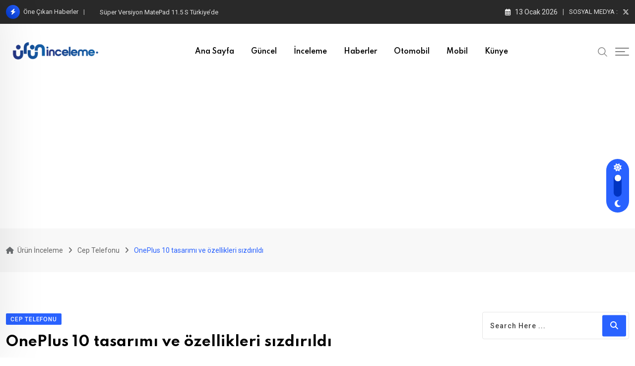

--- FILE ---
content_type: text/html; charset=UTF-8
request_url: https://uruninceleme.net/oneplus-10-tasarimi-ve-ozellikleri-sizdirildi/
body_size: 25815
content:
<!doctype html>
<html lang="tr" data-theme="light-mode">
<head>
	<meta charset="UTF-8">
	<meta name="viewport" content="width=device-width, initial-scale=1.0">
	<link rel="profile" href="https://gmpg.org/xfn/11" />
	<meta name='robots' content='index, follow, max-image-preview:large, max-snippet:-1, max-video-preview:-1' />
<noscript><style>#preloader{display:none;}</style></noscript>
	<!-- This site is optimized with the Yoast SEO plugin v26.6 - https://yoast.com/wordpress/plugins/seo/ -->
	<title>OnePlus 10 tasarımı ve özellikleri sızdırıldı - Ürün İnceleme</title>
<link data-rocket-preload as="style" href="https://fonts.googleapis.com/css?family=Roboto%3A500%2C700%2C400%7CSpartan%3A400%2C500%2C600%2C700%2C600&#038;display=swap" rel="preload">
<link href="https://fonts.googleapis.com/css?family=Roboto%3A500%2C700%2C400%7CSpartan%3A400%2C500%2C600%2C700%2C600&#038;display=swap" media="print" onload="this.media=&#039;all&#039;" rel="stylesheet">
<noscript><link rel="stylesheet" href="https://fonts.googleapis.com/css?family=Roboto%3A500%2C700%2C400%7CSpartan%3A400%2C500%2C600%2C700%2C600&#038;display=swap"></noscript>
	<meta name="description" content="OnePlus 10 telefon modelinin görselleri ve özellikleri Twitter üzerinden sızdırıldı. Telefonun özellikleri oldukça iyi, ancak fiyatı yüksek." />
	<link rel="canonical" href="https://uruninceleme.net/oneplus-10-tasarimi-ve-ozellikleri-sizdirildi/" />
	<meta property="og:locale" content="tr_TR" />
	<meta property="og:type" content="article" />
	<meta property="og:title" content="OnePlus 10 tasarımı ve özellikleri sızdırıldı - Ürün İnceleme" />
	<meta property="og:description" content="OnePlus 10 telefon modelinin görselleri ve özellikleri Twitter üzerinden sızdırıldı. Telefonun özellikleri oldukça iyi, ancak fiyatı yüksek." />
	<meta property="og:url" content="https://uruninceleme.net/oneplus-10-tasarimi-ve-ozellikleri-sizdirildi/" />
	<meta property="og:site_name" content="Ürün İnceleme" />
	<meta property="article:published_time" content="2022-06-12T06:00:42+00:00" />
	<meta property="og:image" content="https://uruninceleme.net/wp-content/uploads/2022/06/csm_OnePlus_10T_render_2e52cb1c5f.jpg" />
	<meta property="og:image:width" content="1280" />
	<meta property="og:image:height" content="721" />
	<meta property="og:image:type" content="image/jpeg" />
	<meta name="author" content="Mehmet Yılmaz" />
	<meta name="twitter:card" content="summary_large_image" />
	<meta name="twitter:label1" content="Yazan:" />
	<meta name="twitter:data1" content="Mehmet Yılmaz" />
	<meta name="twitter:label2" content="Tahmini okuma süresi" />
	<meta name="twitter:data2" content="2 dakika" />
	<script type="application/ld+json" class="yoast-schema-graph">{"@context":"https://schema.org","@graph":[{"@type":"WebPage","@id":"https://uruninceleme.net/oneplus-10-tasarimi-ve-ozellikleri-sizdirildi/","url":"https://uruninceleme.net/oneplus-10-tasarimi-ve-ozellikleri-sizdirildi/","name":"OnePlus 10 tasarımı ve özellikleri sızdırıldı - Ürün İnceleme","isPartOf":{"@id":"https://uruninceleme.net/#website"},"primaryImageOfPage":{"@id":"https://uruninceleme.net/oneplus-10-tasarimi-ve-ozellikleri-sizdirildi/#primaryimage"},"image":{"@id":"https://uruninceleme.net/oneplus-10-tasarimi-ve-ozellikleri-sizdirildi/#primaryimage"},"thumbnailUrl":"https://uruninceleme.net/wp-content/uploads/2022/06/csm_OnePlus_10T_render_2e52cb1c5f.jpg","datePublished":"2022-06-12T06:00:42+00:00","author":{"@id":"https://uruninceleme.net/#/schema/person/bbb7ece200a35390c5d4c9ad6cb15471"},"description":"OnePlus 10 telefon modelinin görselleri ve özellikleri Twitter üzerinden sızdırıldı. Telefonun özellikleri oldukça iyi, ancak fiyatı yüksek.","breadcrumb":{"@id":"https://uruninceleme.net/oneplus-10-tasarimi-ve-ozellikleri-sizdirildi/#breadcrumb"},"inLanguage":"tr","potentialAction":[{"@type":"ReadAction","target":["https://uruninceleme.net/oneplus-10-tasarimi-ve-ozellikleri-sizdirildi/"]}]},{"@type":"ImageObject","inLanguage":"tr","@id":"https://uruninceleme.net/oneplus-10-tasarimi-ve-ozellikleri-sizdirildi/#primaryimage","url":"https://uruninceleme.net/wp-content/uploads/2022/06/csm_OnePlus_10T_render_2e52cb1c5f.jpg","contentUrl":"https://uruninceleme.net/wp-content/uploads/2022/06/csm_OnePlus_10T_render_2e52cb1c5f.jpg","width":1280,"height":721,"caption":"OnePlus 10"},{"@type":"BreadcrumbList","@id":"https://uruninceleme.net/oneplus-10-tasarimi-ve-ozellikleri-sizdirildi/#breadcrumb","itemListElement":[{"@type":"ListItem","position":1,"name":"Anasayfa","item":"https://uruninceleme.net/"},{"@type":"ListItem","position":2,"name":"Blog","item":"https://uruninceleme.net/blog/"},{"@type":"ListItem","position":3,"name":"OnePlus 10 tasarımı ve özellikleri sızdırıldı"}]},{"@type":"WebSite","@id":"https://uruninceleme.net/#website","url":"https://uruninceleme.net/","name":"Ürün İnceleme","description":"Teknoloji haberleri","potentialAction":[{"@type":"SearchAction","target":{"@type":"EntryPoint","urlTemplate":"https://uruninceleme.net/?s={search_term_string}"},"query-input":{"@type":"PropertyValueSpecification","valueRequired":true,"valueName":"search_term_string"}}],"inLanguage":"tr"},{"@type":"Person","@id":"https://uruninceleme.net/#/schema/person/bbb7ece200a35390c5d4c9ad6cb15471","name":"Mehmet Yılmaz","image":{"@type":"ImageObject","inLanguage":"tr","@id":"https://uruninceleme.net/#/schema/person/image/","url":"https://uruninceleme.net/wp-content/uploads/2022/05/yazar-foto-150x150.jpg","contentUrl":"https://uruninceleme.net/wp-content/uploads/2022/05/yazar-foto-150x150.jpg","caption":"Mehmet Yılmaz"},"description":"Mehmet Yılmaz uzun yıllardır haber editörlüğü yapmaktadır.","url":"https://uruninceleme.net/author/mehmetyilmaz/"}]}</script>
	<!-- / Yoast SEO plugin. -->


<link rel='dns-prefetch' href='//www.googletagmanager.com' />
<link rel='dns-prefetch' href='//fonts.googleapis.com' />
<link rel='dns-prefetch' href='//pagead2.googlesyndication.com' />
<link href='https://fonts.gstatic.com' crossorigin rel='preconnect' />
<link rel="alternate" type="application/rss+xml" title="Ürün İnceleme &raquo; akışı" href="https://uruninceleme.net/feed/" />
<link rel="alternate" type="application/rss+xml" title="Ürün İnceleme &raquo; yorum akışı" href="https://uruninceleme.net/comments/feed/" />
<link rel="alternate" type="application/rss+xml" title="Ürün İnceleme &raquo; OnePlus 10 tasarımı ve özellikleri sızdırıldı yorum akışı" href="https://uruninceleme.net/oneplus-10-tasarimi-ve-ozellikleri-sizdirildi/feed/" />
<link rel="alternate" title="oEmbed (JSON)" type="application/json+oembed" href="https://uruninceleme.net/wp-json/oembed/1.0/embed?url=https%3A%2F%2Furuninceleme.net%2Foneplus-10-tasarimi-ve-ozellikleri-sizdirildi%2F" />
<link rel="alternate" title="oEmbed (XML)" type="text/xml+oembed" href="https://uruninceleme.net/wp-json/oembed/1.0/embed?url=https%3A%2F%2Furuninceleme.net%2Foneplus-10-tasarimi-ve-ozellikleri-sizdirildi%2F&#038;format=xml" />
<style id='wp-img-auto-sizes-contain-inline-css' type='text/css'>
img:is([sizes=auto i],[sizes^="auto," i]){contain-intrinsic-size:3000px 1500px}
/*# sourceURL=wp-img-auto-sizes-contain-inline-css */
</style>
<style id='wp-emoji-styles-inline-css' type='text/css'>

	img.wp-smiley, img.emoji {
		display: inline !important;
		border: none !important;
		box-shadow: none !important;
		height: 1em !important;
		width: 1em !important;
		margin: 0 0.07em !important;
		vertical-align: -0.1em !important;
		background: none !important;
		padding: 0 !important;
	}
/*# sourceURL=wp-emoji-styles-inline-css */
</style>
<link rel='stylesheet' id='wp-block-library-css' href='https://uruninceleme.net/wp-includes/css/dist/block-library/style.min.css?ver=6.9' type='text/css' media='all' />
<style id='wp-block-library-theme-inline-css' type='text/css'>
.wp-block-audio :where(figcaption){color:#555;font-size:13px;text-align:center}.is-dark-theme .wp-block-audio :where(figcaption){color:#ffffffa6}.wp-block-audio{margin:0 0 1em}.wp-block-code{border:1px solid #ccc;border-radius:4px;font-family:Menlo,Consolas,monaco,monospace;padding:.8em 1em}.wp-block-embed :where(figcaption){color:#555;font-size:13px;text-align:center}.is-dark-theme .wp-block-embed :where(figcaption){color:#ffffffa6}.wp-block-embed{margin:0 0 1em}.blocks-gallery-caption{color:#555;font-size:13px;text-align:center}.is-dark-theme .blocks-gallery-caption{color:#ffffffa6}:root :where(.wp-block-image figcaption){color:#555;font-size:13px;text-align:center}.is-dark-theme :root :where(.wp-block-image figcaption){color:#ffffffa6}.wp-block-image{margin:0 0 1em}.wp-block-pullquote{border-bottom:4px solid;border-top:4px solid;color:currentColor;margin-bottom:1.75em}.wp-block-pullquote :where(cite),.wp-block-pullquote :where(footer),.wp-block-pullquote__citation{color:currentColor;font-size:.8125em;font-style:normal;text-transform:uppercase}.wp-block-quote{border-left:.25em solid;margin:0 0 1.75em;padding-left:1em}.wp-block-quote cite,.wp-block-quote footer{color:currentColor;font-size:.8125em;font-style:normal;position:relative}.wp-block-quote:where(.has-text-align-right){border-left:none;border-right:.25em solid;padding-left:0;padding-right:1em}.wp-block-quote:where(.has-text-align-center){border:none;padding-left:0}.wp-block-quote.is-large,.wp-block-quote.is-style-large,.wp-block-quote:where(.is-style-plain){border:none}.wp-block-search .wp-block-search__label{font-weight:700}.wp-block-search__button{border:1px solid #ccc;padding:.375em .625em}:where(.wp-block-group.has-background){padding:1.25em 2.375em}.wp-block-separator.has-css-opacity{opacity:.4}.wp-block-separator{border:none;border-bottom:2px solid;margin-left:auto;margin-right:auto}.wp-block-separator.has-alpha-channel-opacity{opacity:1}.wp-block-separator:not(.is-style-wide):not(.is-style-dots){width:100px}.wp-block-separator.has-background:not(.is-style-dots){border-bottom:none;height:1px}.wp-block-separator.has-background:not(.is-style-wide):not(.is-style-dots){height:2px}.wp-block-table{margin:0 0 1em}.wp-block-table td,.wp-block-table th{word-break:normal}.wp-block-table :where(figcaption){color:#555;font-size:13px;text-align:center}.is-dark-theme .wp-block-table :where(figcaption){color:#ffffffa6}.wp-block-video :where(figcaption){color:#555;font-size:13px;text-align:center}.is-dark-theme .wp-block-video :where(figcaption){color:#ffffffa6}.wp-block-video{margin:0 0 1em}:root :where(.wp-block-template-part.has-background){margin-bottom:0;margin-top:0;padding:1.25em 2.375em}
/*# sourceURL=/wp-includes/css/dist/block-library/theme.min.css */
</style>
<style id='classic-theme-styles-inline-css' type='text/css'>
/*! This file is auto-generated */
.wp-block-button__link{color:#fff;background-color:#32373c;border-radius:9999px;box-shadow:none;text-decoration:none;padding:calc(.667em + 2px) calc(1.333em + 2px);font-size:1.125em}.wp-block-file__button{background:#32373c;color:#fff;text-decoration:none}
/*# sourceURL=/wp-includes/css/classic-themes.min.css */
</style>
<style id='global-styles-inline-css' type='text/css'>
:root{--wp--preset--aspect-ratio--square: 1;--wp--preset--aspect-ratio--4-3: 4/3;--wp--preset--aspect-ratio--3-4: 3/4;--wp--preset--aspect-ratio--3-2: 3/2;--wp--preset--aspect-ratio--2-3: 2/3;--wp--preset--aspect-ratio--16-9: 16/9;--wp--preset--aspect-ratio--9-16: 9/16;--wp--preset--color--black: #000000;--wp--preset--color--cyan-bluish-gray: #abb8c3;--wp--preset--color--white: #ffffff;--wp--preset--color--pale-pink: #f78da7;--wp--preset--color--vivid-red: #cf2e2e;--wp--preset--color--luminous-vivid-orange: #ff6900;--wp--preset--color--luminous-vivid-amber: #fcb900;--wp--preset--color--light-green-cyan: #7bdcb5;--wp--preset--color--vivid-green-cyan: #00d084;--wp--preset--color--pale-cyan-blue: #8ed1fc;--wp--preset--color--vivid-cyan-blue: #0693e3;--wp--preset--color--vivid-purple: #9b51e0;--wp--preset--color--neeon-primary: #2962ff;--wp--preset--color--neeon-secondary: #0034c2;--wp--preset--color--neeon-button-dark-gray: #333333;--wp--preset--color--neeon-button-light-gray: #a5a6aa;--wp--preset--color--neeon-button-white: #ffffff;--wp--preset--gradient--vivid-cyan-blue-to-vivid-purple: linear-gradient(135deg,rgb(6,147,227) 0%,rgb(155,81,224) 100%);--wp--preset--gradient--light-green-cyan-to-vivid-green-cyan: linear-gradient(135deg,rgb(122,220,180) 0%,rgb(0,208,130) 100%);--wp--preset--gradient--luminous-vivid-amber-to-luminous-vivid-orange: linear-gradient(135deg,rgb(252,185,0) 0%,rgb(255,105,0) 100%);--wp--preset--gradient--luminous-vivid-orange-to-vivid-red: linear-gradient(135deg,rgb(255,105,0) 0%,rgb(207,46,46) 100%);--wp--preset--gradient--very-light-gray-to-cyan-bluish-gray: linear-gradient(135deg,rgb(238,238,238) 0%,rgb(169,184,195) 100%);--wp--preset--gradient--cool-to-warm-spectrum: linear-gradient(135deg,rgb(74,234,220) 0%,rgb(151,120,209) 20%,rgb(207,42,186) 40%,rgb(238,44,130) 60%,rgb(251,105,98) 80%,rgb(254,248,76) 100%);--wp--preset--gradient--blush-light-purple: linear-gradient(135deg,rgb(255,206,236) 0%,rgb(152,150,240) 100%);--wp--preset--gradient--blush-bordeaux: linear-gradient(135deg,rgb(254,205,165) 0%,rgb(254,45,45) 50%,rgb(107,0,62) 100%);--wp--preset--gradient--luminous-dusk: linear-gradient(135deg,rgb(255,203,112) 0%,rgb(199,81,192) 50%,rgb(65,88,208) 100%);--wp--preset--gradient--pale-ocean: linear-gradient(135deg,rgb(255,245,203) 0%,rgb(182,227,212) 50%,rgb(51,167,181) 100%);--wp--preset--gradient--electric-grass: linear-gradient(135deg,rgb(202,248,128) 0%,rgb(113,206,126) 100%);--wp--preset--gradient--midnight: linear-gradient(135deg,rgb(2,3,129) 0%,rgb(40,116,252) 100%);--wp--preset--gradient--neeon-gradient-color: linear-gradient(135deg, rgba(255, 0, 0, 1) 0%, rgba(252, 75, 51, 1) 100%);--wp--preset--font-size--small: 12px;--wp--preset--font-size--medium: 20px;--wp--preset--font-size--large: 36px;--wp--preset--font-size--x-large: 42px;--wp--preset--font-size--normal: 16px;--wp--preset--font-size--huge: 50px;--wp--preset--spacing--20: 0.44rem;--wp--preset--spacing--30: 0.67rem;--wp--preset--spacing--40: 1rem;--wp--preset--spacing--50: 1.5rem;--wp--preset--spacing--60: 2.25rem;--wp--preset--spacing--70: 3.38rem;--wp--preset--spacing--80: 5.06rem;--wp--preset--shadow--natural: 6px 6px 9px rgba(0, 0, 0, 0.2);--wp--preset--shadow--deep: 12px 12px 50px rgba(0, 0, 0, 0.4);--wp--preset--shadow--sharp: 6px 6px 0px rgba(0, 0, 0, 0.2);--wp--preset--shadow--outlined: 6px 6px 0px -3px rgb(255, 255, 255), 6px 6px rgb(0, 0, 0);--wp--preset--shadow--crisp: 6px 6px 0px rgb(0, 0, 0);}:where(.is-layout-flex){gap: 0.5em;}:where(.is-layout-grid){gap: 0.5em;}body .is-layout-flex{display: flex;}.is-layout-flex{flex-wrap: wrap;align-items: center;}.is-layout-flex > :is(*, div){margin: 0;}body .is-layout-grid{display: grid;}.is-layout-grid > :is(*, div){margin: 0;}:where(.wp-block-columns.is-layout-flex){gap: 2em;}:where(.wp-block-columns.is-layout-grid){gap: 2em;}:where(.wp-block-post-template.is-layout-flex){gap: 1.25em;}:where(.wp-block-post-template.is-layout-grid){gap: 1.25em;}.has-black-color{color: var(--wp--preset--color--black) !important;}.has-cyan-bluish-gray-color{color: var(--wp--preset--color--cyan-bluish-gray) !important;}.has-white-color{color: var(--wp--preset--color--white) !important;}.has-pale-pink-color{color: var(--wp--preset--color--pale-pink) !important;}.has-vivid-red-color{color: var(--wp--preset--color--vivid-red) !important;}.has-luminous-vivid-orange-color{color: var(--wp--preset--color--luminous-vivid-orange) !important;}.has-luminous-vivid-amber-color{color: var(--wp--preset--color--luminous-vivid-amber) !important;}.has-light-green-cyan-color{color: var(--wp--preset--color--light-green-cyan) !important;}.has-vivid-green-cyan-color{color: var(--wp--preset--color--vivid-green-cyan) !important;}.has-pale-cyan-blue-color{color: var(--wp--preset--color--pale-cyan-blue) !important;}.has-vivid-cyan-blue-color{color: var(--wp--preset--color--vivid-cyan-blue) !important;}.has-vivid-purple-color{color: var(--wp--preset--color--vivid-purple) !important;}.has-black-background-color{background-color: var(--wp--preset--color--black) !important;}.has-cyan-bluish-gray-background-color{background-color: var(--wp--preset--color--cyan-bluish-gray) !important;}.has-white-background-color{background-color: var(--wp--preset--color--white) !important;}.has-pale-pink-background-color{background-color: var(--wp--preset--color--pale-pink) !important;}.has-vivid-red-background-color{background-color: var(--wp--preset--color--vivid-red) !important;}.has-luminous-vivid-orange-background-color{background-color: var(--wp--preset--color--luminous-vivid-orange) !important;}.has-luminous-vivid-amber-background-color{background-color: var(--wp--preset--color--luminous-vivid-amber) !important;}.has-light-green-cyan-background-color{background-color: var(--wp--preset--color--light-green-cyan) !important;}.has-vivid-green-cyan-background-color{background-color: var(--wp--preset--color--vivid-green-cyan) !important;}.has-pale-cyan-blue-background-color{background-color: var(--wp--preset--color--pale-cyan-blue) !important;}.has-vivid-cyan-blue-background-color{background-color: var(--wp--preset--color--vivid-cyan-blue) !important;}.has-vivid-purple-background-color{background-color: var(--wp--preset--color--vivid-purple) !important;}.has-black-border-color{border-color: var(--wp--preset--color--black) !important;}.has-cyan-bluish-gray-border-color{border-color: var(--wp--preset--color--cyan-bluish-gray) !important;}.has-white-border-color{border-color: var(--wp--preset--color--white) !important;}.has-pale-pink-border-color{border-color: var(--wp--preset--color--pale-pink) !important;}.has-vivid-red-border-color{border-color: var(--wp--preset--color--vivid-red) !important;}.has-luminous-vivid-orange-border-color{border-color: var(--wp--preset--color--luminous-vivid-orange) !important;}.has-luminous-vivid-amber-border-color{border-color: var(--wp--preset--color--luminous-vivid-amber) !important;}.has-light-green-cyan-border-color{border-color: var(--wp--preset--color--light-green-cyan) !important;}.has-vivid-green-cyan-border-color{border-color: var(--wp--preset--color--vivid-green-cyan) !important;}.has-pale-cyan-blue-border-color{border-color: var(--wp--preset--color--pale-cyan-blue) !important;}.has-vivid-cyan-blue-border-color{border-color: var(--wp--preset--color--vivid-cyan-blue) !important;}.has-vivid-purple-border-color{border-color: var(--wp--preset--color--vivid-purple) !important;}.has-vivid-cyan-blue-to-vivid-purple-gradient-background{background: var(--wp--preset--gradient--vivid-cyan-blue-to-vivid-purple) !important;}.has-light-green-cyan-to-vivid-green-cyan-gradient-background{background: var(--wp--preset--gradient--light-green-cyan-to-vivid-green-cyan) !important;}.has-luminous-vivid-amber-to-luminous-vivid-orange-gradient-background{background: var(--wp--preset--gradient--luminous-vivid-amber-to-luminous-vivid-orange) !important;}.has-luminous-vivid-orange-to-vivid-red-gradient-background{background: var(--wp--preset--gradient--luminous-vivid-orange-to-vivid-red) !important;}.has-very-light-gray-to-cyan-bluish-gray-gradient-background{background: var(--wp--preset--gradient--very-light-gray-to-cyan-bluish-gray) !important;}.has-cool-to-warm-spectrum-gradient-background{background: var(--wp--preset--gradient--cool-to-warm-spectrum) !important;}.has-blush-light-purple-gradient-background{background: var(--wp--preset--gradient--blush-light-purple) !important;}.has-blush-bordeaux-gradient-background{background: var(--wp--preset--gradient--blush-bordeaux) !important;}.has-luminous-dusk-gradient-background{background: var(--wp--preset--gradient--luminous-dusk) !important;}.has-pale-ocean-gradient-background{background: var(--wp--preset--gradient--pale-ocean) !important;}.has-electric-grass-gradient-background{background: var(--wp--preset--gradient--electric-grass) !important;}.has-midnight-gradient-background{background: var(--wp--preset--gradient--midnight) !important;}.has-small-font-size{font-size: var(--wp--preset--font-size--small) !important;}.has-medium-font-size{font-size: var(--wp--preset--font-size--medium) !important;}.has-large-font-size{font-size: var(--wp--preset--font-size--large) !important;}.has-x-large-font-size{font-size: var(--wp--preset--font-size--x-large) !important;}
:where(.wp-block-post-template.is-layout-flex){gap: 1.25em;}:where(.wp-block-post-template.is-layout-grid){gap: 1.25em;}
:where(.wp-block-term-template.is-layout-flex){gap: 1.25em;}:where(.wp-block-term-template.is-layout-grid){gap: 1.25em;}
:where(.wp-block-columns.is-layout-flex){gap: 2em;}:where(.wp-block-columns.is-layout-grid){gap: 2em;}
:root :where(.wp-block-pullquote){font-size: 1.5em;line-height: 1.6;}
/*# sourceURL=global-styles-inline-css */
</style>
<link rel='stylesheet' id='ppress-frontend-css' href='https://uruninceleme.net/wp-content/plugins/wp-user-avatar/assets/css/frontend.min.css?ver=4.16.8' type='text/css' media='all' />
<link rel='stylesheet' id='ppress-flatpickr-css' href='https://uruninceleme.net/wp-content/plugins/wp-user-avatar/assets/flatpickr/flatpickr.min.css?ver=4.16.8' type='text/css' media='all' />
<link rel='stylesheet' id='ppress-select2-css' href='https://uruninceleme.net/wp-content/plugins/wp-user-avatar/assets/select2/select2.min.css?ver=6.9' type='text/css' media='all' />

<link rel='stylesheet' id='bootstrap-css' href='https://uruninceleme.net/wp-content/themes/neeon/assets/css/bootstrap.min.css?ver=3.1.1' type='text/css' media='all' />
<link rel='stylesheet' id='flaticon-neeon-css' href='https://uruninceleme.net/wp-content/themes/neeon/assets/fonts/flaticon-neeon/flaticon.css?ver=3.1.1' type='text/css' media='all' />
<link rel='stylesheet' id='magnific-popup-css' href='https://uruninceleme.net/wp-content/themes/neeon/assets/css/magnific-popup.css?ver=3.1.1' type='text/css' media='all' />
<link rel='stylesheet' id='swiper-min-css' href='https://uruninceleme.net/wp-content/themes/neeon/assets/css/swiper.min.css?ver=3.1.1' type='text/css' media='all' />
<link rel='stylesheet' id='font-awesome-css' href='https://uruninceleme.net/wp-content/themes/neeon/assets/css/font-awesome.min.css?ver=3.1.1' type='text/css' media='all' />
<link rel='stylesheet' id='animate-css' href='https://uruninceleme.net/wp-content/themes/neeon/assets/css/animate.min.css?ver=3.1.1' type='text/css' media='all' />
<link rel='stylesheet' id='neeon-default-css' href='https://uruninceleme.net/wp-content/themes/neeon/assets/css/default.css?ver=3.1.1' type='text/css' media='all' />
<link rel='stylesheet' id='neeon-elementor-css' href='https://uruninceleme.net/wp-content/themes/neeon/assets/css/elementor.css?ver=3.1.1' type='text/css' media='all' />
<link rel='stylesheet' id='neeon-style-css' href='https://uruninceleme.net/wp-content/themes/neeon/assets/css/style.css?ver=3.1.1' type='text/css' media='all' />
<style id='neeon-style-inline-css' type='text/css'>
	
	.entry-banner {
					background-color: #f7f7f7;
			}

	.content-area {
		padding-top: 80px; 
		padding-bottom: 80px;
	}

		#page .content-area {
		background-image: url(  );
		background-color: #ffffff;
	}
	
	.error-page-area {		 
		background-color: #ffffff;
	}
	
	
/*# sourceURL=neeon-style-inline-css */
</style>
<link rel='stylesheet' id='mediaelement-css' href='https://uruninceleme.net/wp-includes/js/mediaelement/mediaelementplayer-legacy.min.css?ver=4.2.17' type='text/css' media='all' />
<link rel='stylesheet' id='wp-mediaelement-css' href='https://uruninceleme.net/wp-includes/js/mediaelement/wp-mediaelement.min.css?ver=6.9' type='text/css' media='all' />
<link rel='stylesheet' id='__EPYT__style-css' href='https://uruninceleme.net/wp-content/plugins/youtube-embed-plus/styles/ytprefs.min.css?ver=14.2.4' type='text/css' media='all' />
<style id='__EPYT__style-inline-css' type='text/css'>

                .epyt-gallery-thumb {
                        width: 33.333%;
                }
                
/*# sourceURL=__EPYT__style-inline-css */
</style>
<style id='neeon-dynamic-inline-css' type='text/css'>
@media ( min-width:1400px ) { .container {  max-width: 1320px; } } a { color: #2962ff; } .primary-color { color: #2962ff; } .secondary-color { color: #0034c2; } #preloader { background-color: #ffffff; } .loader .cssload-inner.cssload-one, .loader .cssload-inner.cssload-two, .loader .cssload-inner.cssload-three { border-color: #2962ff; } .scroll-wrap:after { color: #2962ff; } .scroll-wrap svg.scroll-circle path {   stroke: #2962ff; } .site-header .site-branding a, .mean-container .mean-bar .mobile-logo, .additional-menu-area .sidenav .additional-logo a { color: #2962ff; } .site-header .site-branding a img, .header-style-11 .site-header .site-branding a img {  max-width: 200px; } .mean-container .mean-bar img {  max-width: 150px; } body { color: #6c6f72; font-family: 'Roboto', sans-serif !important; font-size: 16px; line-height: 28px; font-weight : normal; font-style: normal; } h1,h2,h3,h4,h5,h6 { font-family: 'Spartan', sans-serif; font-weight : 700; } h1 { font-size: 36px; line-height: 40px; font-style: normal; } h2 { font-size: 28.44px; line-height: 32px; font-style: normal; } h3 { font-size: 22.63px; line-height: 33px; font-style: normal; } h4 { font-size: 20.25px; line-height: 30px; font-style: normal; } h5 { font-size: 18px; line-height: 28px; font-style: normal; } h6 { font-size: 16px; line-height: 26px; font-style: normal; } .topbar-style-1 .header-top-bar { background-color: #292929; color: #e0e0e0; } .ticker-title { color: #e0e0e0; } .topbar-style-1 .tophead-social li a i, .topbar-style-1 .header-top-bar .social-label, .topbar-style-1 .header-top-bar a { color: #e0e0e0; } .topbar-style-1 .header-top-bar i, .topbar-style-1 .header-top-bar a:hover, .topbar-style-1 .tophead-social li a:hover i { color: #ffffff; } .topbar-style-2 .header-top-bar { background-color: #2962ff; color: #ffffff; } .topbar-style-2 .header-top-bar a { color: #ffffff; } .topbar-style-2 .tophead-left i, .topbar-style-2 .tophead-right i { color: #ffffff; } .topbar-style-3 .header-top-bar { background-color: #f7f7f7; color: #818181; } .topbar-style-3 .header-top-bar .social-label { color: #818181; } .topbar-style-3 .header-top-bar a { color: #818181; } .topbar-style-3 .tophead-left i, .topbar-style-3 .tophead-right i { color: #818181; } .topbar-style-4 .header-top-bar { background-color: #292929; color: #c7c3c3; } .topbar-style-4 .header-top-bar .social-label { color: #c7c3c3; } .topbar-style-4 .header-top-bar a { color: #c7c3c3; } .topbar-style-4 .tophead-left i, .topbar-style-4 .tophead-right i { color: #ffffff; } .topbar-style-5 .header-top-bar { background-color: #ffffff; } .topbar-style-5 .header-top-bar .social-label { color: #adadad; } .topbar-style-5 .tophead-right .search-icon a, .topbar-style-5 .tophead-social li a { color: #7a7a7a; } .topbar-style-5 .tophead-right .search-icon a:hover, .topbar-style-5 .tophead-social li a:hover { color: #2962ff; } .site-header .main-navigation nav ul li a { font-family: 'Spartan', sans-serif; font-size: 14px; line-height: 22px; font-weight : 600; color: #000000; font-style: normal; } .site-header .main-navigation ul li ul li a { font-family: 'Spartan', sans-serif; font-size: 13px; line-height: 22px; font-weight : 500; color: #656567; font-style: normal; } .mean-container .mean-nav ul li a { font-family: 'Spartan', sans-serif; font-size: 13px; line-height: 22px; font-weight : 600; font-style: normal; } .rt-topbar-menu .menu li a { font-family: 'Spartan', sans-serif; font-size: 14px; line-height: 22px; color: #c7c3c3; font-style: normal; } .site-header .main-navigation ul.menu > li > a:hover { color: #2962ff; } .site-header .main-navigation ul.menu li.current-menu-item > a, .site-header .main-navigation ul.menu > li.current > a { color: #2962ff; } .site-header .main-navigation ul.menu li.current-menu-ancestor > a { color: #2962ff; } .header-style-1 .site-header .rt-sticky-menu .main-navigation nav > ul > li > a, .header-style-2 .site-header .rt-sticky-menu .main-navigation nav > ul > li > a, .header-style-3 .site-header .rt-sticky-menu .main-navigation nav > ul > li > a, .header-style-4 .site-header .rt-sticky-menu .main-navigation nav > ul > li > a { color: #000000; } .header-style-1 .site-header .rt-sticky-menu .main-navigation nav > ul > li > a:hover, .header-style-2 .site-header .rt-sticky-menu .main-navigation nav > ul > li > a:hover, .header-style-3 .site-header .rt-sticky-menu .main-navigation nav > ul > li > a:hover, .header-style-4 .site-header .rt-sticky-menu .main-navigation nav > ul > li > a:hover { color: #2962ff; } .site-header .main-navigation nav ul li a.active { color: #2962ff; } .site-header .main-navigation nav > ul > li > a::before { background-color: #2962ff; } .header-style-1 .site-header .main-navigation ul.menu > li.current > a:hover, .header-style-1 .site-header .main-navigation ul.menu > li.current-menu-item > a:hover, .header-style-1 .site-header .main-navigation ul li a.active, .header-style-1 .site-header .main-navigation ul.menu > li.current-menu-item > a, .header-style-1 .site-header .main-navigation ul.menu > li.current > a { color: #2962ff; } .info-menu-bar .cart-icon-area .cart-icon-num, .header-search-field .search-form .search-button:hover { background-color: #2962ff; } .additional-menu-area .sidenav-social span a:hover { background-color: #2962ff; } .additional-menu-area .sidenav ul li a:hover { color: #2962ff; } .rt-slide-nav .offscreen-navigation li.current-menu-item > a, .rt-slide-nav .offscreen-navigation li.current-menu-parent > a, .rt-slide-nav .offscreen-navigation ul li > span.open:after { color: #2962ff; } .rt-slide-nav .offscreen-navigation ul li > a:hover:before { background-color: #2962ff; } .site-header .main-navigation ul li ul { background-color: #ffffff; } .site-header .main-navigation ul.menu li ul.sub-menu li a:hover { color: #2962ff; } .site-header .main-navigation ul li ul.sub-menu li:hover > a:before { background-color: #2962ff; } .site-header .main-navigation ul li ul.sub-menu li.menu-item-has-children:hover:before { color: #2962ff; } .site-header .main-navigation ul li ul li:hover { background-color: #ffffff; } .site-header .main-navigation ul li.mega-menu > ul.sub-menu { background-color: #ffffff} .site-header .main-navigation ul li.mega-menu > ul.sub-menu li:before { color: #2962ff; } .site-header .main-navigation ul li ul.sub-menu li.menu-item-has-children:before { color: #656567; } .mean-container a.meanmenu-reveal, .mean-container .mean-nav ul li a.mean-expand { color: #2962ff; } .mean-container a.meanmenu-reveal span { background-color: #2962ff; } .mean-container .mean-nav ul li a:hover, .mean-container .mean-nav > ul > li.current-menu-item > a { color: #2962ff; } .mean-container .mean-nav ul li.current_page_item > a, .mean-container .mean-nav ul li.current-menu-item > a, .mean-container .mean-nav ul li.current-menu-parent > a { color: #2962ff; } .cart-area .cart-trigger-icon > span { background-color: #2962ff; } .site-header .search-box .search-text { border-color: #2962ff; } .header-style-1 .site-header .header-top .icon-left, .header-style-1 .site-header .header-top .info-text a:hover { color: #2962ff; } .header-style-2 .header-icon-area .header-search-box a:hover i { background-color: #2962ff; } .header-style-3 .site-header .info-wrap .info i { color: #2962ff; } .header-style-5 .site-header .main-navigation > nav > ul > li > a { color: #ffffff; } .header-style-13 .header-social li a:hover, .header-style-6 .header-search-six .search-form button:hover, .header-style-8 .header-search-six .search-form button:hover, .header-style-10 .header-search-six .search-form button:hover { color: #2962ff; } .header-style-7 .site-header .main-navigation > nav > ul > li > a, .header-style-9 .site-header .main-navigation > nav > ul > li > a, .header-style-12 .site-header .main-navigation > nav > ul > li > a { color: #ffffff; } .header-social li a:hover, .cart-area .cart-trigger-icon:hover, .header-icon-area .search-icon a:hover, .header-icon-area .user-icon-area a:hover, .menu-user .user-icon-area a:hover { color: #2962ff; } .mobile-top-bar .mobile-social li a:hover, .additional-menu-area .sidenav .closebtn { background-color: #2962ff; } .mobile-top-bar .mobile-top .icon-left, .mobile-top-bar .mobile-top .info-text a:hover, .additional-menu-area .sidenav-address span a:hover, .additional-menu-area .sidenav-address span i { color: #2962ff; } .header__switch {   background: #2962ff; } .header__switch__main {   background: #0034c2; } .breadcrumb-area .entry-breadcrumb span a, .breadcrumb-trail ul.trail-items li a { color: #646464; } .breadcrumb-area .entry-breadcrumb span a:hover, .breadcrumb-trail ul.trail-items li a:hover { color: #2962ff; } .breadcrumb-trail ul.trail-items li, .entry-banner .entry-breadcrumb .delimiter, .entry-banner .entry-breadcrumb .dvdr { color: #646464; } .breadcrumb-area .entry-breadcrumb .current-item { color: #2962ff; } .entry-banner:after {   background: rgba(247, 247, 247, 0.1); } .entry-banner .entry-banner-content { padding-top: 30px; padding-bottom: 30px; } .footer-area .widgettitle { color: #ffffff; } .footer-top-area .widget a, .footer-area .footer-social li a, .footer-top-area .widget ul.menu li a:before, .footer-top-area .widget_archive li a:before, .footer-top-area ul li.recentcomments a:before, .footer-top-area ul li.recentcomments span a:before, .footer-top-area .widget_categories li a:before, .footer-top-area .widget_pages li a:before, .footer-top-area .widget_meta li a:before, .footer-top-area .widget_recent_entries ul li a:before, .footer-top-area .post-box-style .post-content .entry-title a { color: #d0d0d0; } .footer-top-area .widget a:hover, .footer-top-area .widget a:active, .footer-top-area ul li a:hover i, .footer-top-area .widget ul.menu li a:hover:before, .footer-top-area .widget_archive li a:hover:before, .footer-top-area .widget_categories li a:hover:before, .footer-top-area .widget_pages li a:hover:before, .footer-top-area .widget_meta li a:hover:before, .footer-top-area .widget_recent_entries ul li a:hover:before, .footer-top-area .post-box-style .post-content .entry-title a:hover { color: #ffffff; } .footer-top-area .widget_tag_cloud a { color: #d0d0d0 !important; } .footer-top-area .widget_tag_cloud a:hover { color: #ffffff !important; } .footer-top-area .post-box-style .post-box-cat a, .footer-top-area .post-box-style .post-box-date, .footer-top-area .post-box-style .entry-cat a, .footer-top-area .post-box-style .entry-date { color: #d0d0d0; } .footer-area .footer-social li a:hover { background: #2962ff; } .footer-top-area .widget ul.menu li a:hover::before, .footer-top-area .widget_categories ul li a:hover::before, .footer-top-area .rt-category .rt-item a:hover .rt-cat-name::before { background-color: #2962ff; } .rt-box-title-1 span { border-top-color: #2962ff; } .footer-area .copyright { color: #d0d0d0; } .footer-area .copyright a { color: #d0d0d0; } .footer-area .copyright a:hover { color: #ffffff; } .footer-style-1 .footer-area { background-color: #0f1012; color: #d0d0d0; } .footer-style-2 .footer-top-area { background-color: #0f1012; color: #d0d0d0; } .footer-style-3 .footer-area .widgettitle {   color: #ffffff; } .footer-style-3 .footer-top-area { background-color: #0f1012; color: #d0d0d0; } .footer-style-3 .footer-area .copyright { color: #d0d0d0; } .footer-style-3 .footer-area .copyright a:hover {   color: #ffffff; } .footer-style-3 .footer-top-area a, .footer-style-3 .footer-area .copyright a, .footer-style-3 .footer-top-area .widget ul.menu li a { color: #d0d0d0; } .footer-style-3 .footer-top-area a:hover, .footer-style-3 .footer-area .copyright a:hover, .footer-style-3 .footer-top-area .widget ul.menu li a:hover { color: #ffffff; } .footer-style-3 .footer-top-area .widget ul.menu li a:after {   background-color: #ffffff; } .footer-style-4 .footer-area { background-color: #0f1012; color: #d0d0d0; } .footer-style-5 .footer-area .widgettitle {   color: #000000; } .footer-style-5 .footer-area { background-color: #f7f7f7; color: #000000; } .footer-style-5 .footer-top-area .widget a, .footer-style-5 .footer-top-area .post-box-style .post-content .entry-title a, .footer-style-5 .footer-top-area .post-box-style .post-content .entry-title a:hover { color: #000000; } .footer-style-5 .footer-top-area .widget a:hover, .footer-style-5 .footer-area .copyright a:hover { color: #2962ff; } .footer-style-5 .footer-area .copyright, .footer-style-5 .footer-area .copyright a, .footer-style-5 .footer-top-area .post-box-style .entry-cat a, .footer-style-5 .footer-top-area .post-box-style .entry-date {   color: #a5a6aa; } .footer-style-6 .footer-area .widgettitle, .footer-style-6 .footer-top-area .post-box-style .post-content .entry-title a, .footer-style-6 .footer-top-area .post-box-style .post-content .entry-title a:hover {   color: #000000; } .footer-style-6 .footer-area { background-color: #ffffff; color: #6c6f72; } .footer-style-6 .footer-area .footer-social li a {   border-color: #6c6f72;   color: #6c6f72; } .footer-style-6 .footer-top-area .post-box-style .entry-cat a, .footer-style-6 .footer-top-area .post-box-style .entry-date {   color: #6c6f72; } .footer-style-6 .footer-top-area .widget a { color: #6c6f72; } .footer-style-6 .footer-area .footer-social li a:hover, .footer-style-6 .footer-top-area .rt-category .rt-item a:hover .rt-cat-name::before { background-color: #2962ff; } .footer-style-6 .footer-top-area .rt-category .rt-item .rt-cat-name::before {   background-color: #6c6f72; } .footer-style-6 .footer-area .copyright, .footer-style-6 .footer-area .copyright a {   color: #6c6f72; } .footer-style-6 .footer-top-area .widget a:hover, .footer-style-6 .footer-area .copyright a:hover { color: #2962ff; } .footer-style-7 .footer-area .widgettitle {   color: #ffffff; } .footer-style-7 .footer-top-area { background-color: #0f1012; color: #d0d0d0; } .footer-style-7 .footer-area .copyright { color: #d0d0d0; } .footer-style-7 .footer-area .copyright a:hover {   color: #ffffff; } .footer-style-7 .footer-top-area a, .footer-style-7 .footer-area .copyright a, .footer-style-7 .footer-top-area .widget ul.menu li a { color: #d0d0d0; } .footer-style-7 .footer-top-area a:hover, .footer-style-7 .footer-area .copyright a:hover, .footer-style-7 .footer-top-area .widget ul.menu li a:hover { color: #ffffff; } .footer-style-7 .footer-top-area .widget ul.menu li a:after {   background-color: #ffffff; } .footer-style-8 .footer-area { background-color: #0f1012; color: #d0d0d0; } .post-box-style .entry-cat a:hover, .post-tab-layout .post-tab-cat a:hover { color: #2962ff; } .sidebar-widget-area .widget .widgettitle .titledot, .rt-category-style2 .rt-item:hover .rt-cat-count, .sidebar-widget-area .widget_tag_cloud a:hover, .sidebar-widget-area .widget_product_tag_cloud a:hover, .post-box-style .item-list:hover .post-box-img .post-img::after, .post-tab-layout ul.btn-tab li .active, .post-tab-layout ul.btn-tab li a:hover { background-color: #2962ff; } .rt-image-style3 .rt-image:after, .widget_neeon_about_author .author-widget:after { background-image: linear-gradient(38deg, #512da8 0%, #2962ff 100%); } .error-page-content .error-title { color: #000000; } .error-page-content p { color: #6c6f72; } .play-btn-white, a.button-style-4:hover { color: #2962ff; } .button-style-2, .search-form button, .play-btn-primary, .button-style-1:hover:before, a.button-style-3:hover, .section-title .swiper-button > div:hover { background-color: #2962ff; } .play-btn-primary:hover, .play-btn-white:hover, .play-btn-white-xl:hover, .play-btn-white-lg:hover, .play-btn-transparent:hover, .play-btn-transparent-2:hover, .play-btn-transparent-3:hover, .play-btn-gray:hover, .search-form button:hover, .button-style-2:hover:before { background-color: #0034c2; } a.button-style-4.btn-common:hover path.rt-button-cap { stroke: #2962ff; } .entry-header ul.entry-meta li a:hover, .entry-footer ul.item-tags li a:hover { color: #2962ff; } .rt-related-post-info .post-title a:hover, .rt-related-post-info .post-date ul li.post-relate-date, .post-detail-style2 .show-image .entry-header ul.entry-meta li a:hover { color: #2962ff; } .about-author ul.author-box-social li a:hover, .rt-related-post .entry-content .entry-categories a:hover { color: #2962ff; } .post-navigation a:hover { color: #2962ff; } .entry-header .entry-meta ul li i, .entry-header .entry-meta ul li a:hover { color: #2962ff; } .single-post .entry-content ol li:before, .entry-content ol li:before, .meta-tags a:hover { background-color: #2962ff; } .rt-related-post .title-section h2:after, .single-post .ajax-scroll-post > .type-post:after { background-color: #2962ff; } .entry-footer .item-tags a:hover { background-color: #2962ff; } .single-post .main-wrap > .entry-content, .single-post .main-wrap .entry-footer, .single-post .main-wrap .about-author, .single-post .main-wrap .post-navigation, .single-post .main-wrap .rtrs-review-wrap, .single-post .main-wrap .rt-related-post, .single-post .main-wrap .comments-area, .single-post .main-wrap .content-bottom-ad { margin-left: 0px; margin-right: 0px; } .blog-box ul.entry-meta li a:hover, .blog-layout-1 .blog-box ul.entry-meta li a:hover, .blog-box ul.entry-meta li.post-comment a:hover { color: #2962ff; } .entry-categories .category-style, .admin-author .author-designation::after, .admin-author .author-box-social li a:hover { background-color: #2962ff; } #respond form .btn-send { background-color: #2962ff; } #respond form .btn-send:hover {   background: #0034c2; } .item-comments .item-comments-list ul.comments-list li .comment-reply { background-color: #2962ff; } form.post-password-form input[type="submit"] {   background: #2962ff; } form.post-password-form input[type="submit"]:hover {   background: #0034c2; } .pagination-area li.active a:hover, .pagination-area ul li.active a, .pagination-area ul li a:hover, .pagination-area ul li span.current { background-color: #2962ff; } .fluentform .subscribe-form h4::after, .fluentform .subscribe-form h4::before, .fluentform .contact-form .ff_btn_style, .fluentform .subscribe-form .ff_btn_style, .fluentform .subscribe-form-2 .ff_btn_style, .fluentform .contact-form .ff_btn_style:hover, .fluentform .subscribe-form .ff_btn_style:hover, .fluentform .subscribe-form-2 .ff_btn_style:hover, .fluentform .footer-subscribe-form .ff_btn_style, .fluentform .footer-subscribe-form .ff_btn_style:hover { background-color: #2962ff; } .fluentform .contact-form .ff_btn_style:hover:before, .fluentform .subscribe-form .ff_btn_style:hover:before, .fluentform .subscribe-form-2 .ff_btn_style:hover:before, .fluentform .footer-subscribe-form .ff_btn_style:hover:before { background-color: #0034c2; } .fluentform .contact-form .ff-el-form-control:focus, .fluentform .subscribe-form .ff-el-form-control:focus, .fluentform .subscribe-form-2 .ff-el-form-control:focus, .fluentform .footer-subscribe-form .ff-el-form-control:focus { border-color: #2962ff; } #sb_instagram #sbi_images .sbi_item .sbi_photo_wrap::before {   background-color: rgba(41, 98, 255, 0.7); } .topbar-style-1 .ticker-wrapper .ticker-swipe { background-color: #292929; } .topbar-style-1 .ticker-content a { color: #e0e0e0 !important; } .topbar-style-1 .ticker-content a:hover { color: #ffffff !important; } .topbar-style-5 .ticker-wrapper .ticker-swipe { background-color: #ffffff; } .topbar-style-5 .ticker-title, .topbar-style-5 .ticker-content a, .topbar-style-5 .rt-news-ticker-holder i { color: #000000 !important; } .topbar-style-5 .ticker-content a:hover { color: #2962ff !important; } .single .neeon-progress-bar {   height: 4px;   background: linear-gradient(90deg, #2962ff 0%, #0034c2 100%); } .rt-news-ticker-holder i { background-image: linear-gradient(45deg, #0034c2, #2962ff); } body .wpuf-dashboard-container .wpuf-pagination .page-numbers.current, body .wpuf-dashboard-container .wpuf-pagination .page-numbers:hover, body .wpuf-dashboard-container .wpuf-dashboard-navigation .wpuf-menu-item.active a, body .wpuf-dashboard-container .wpuf-dashboard-navigation .wpuf-menu-item:hover a, .wpuf-login-form .submit > input, .wpuf-submit > input, .wpuf-submit > button {   background: #2962ff; } .wpuf-login-form .submit > input:hover, .wpuf-submit > input:hover, .wpuf-submit > button:hover {   background: #0034c2; } .woocommerce-MyAccount-navigation ul li a:hover, .woocommerce .rt-product-block .price-title-box .rt-title a:hover, .woocommerce .product-details-page .product_meta > span a:hover, .woocommerce-cart table.woocommerce-cart-form__contents .product-name a:hover, .woocommerce .product-details-page .post-social-sharing ul.item-social li a:hover, .woocommerce .product-details-page table.group_table td > label > a:hover, .cart-area .minicart-title a:hover, .cart-area .minicart-remove a:hover { color: #2962ff; } .woocommerce .rt-product-block .rt-buttons-area .btn-icons a:hover, .woocommerce div.product .woocommerce-tabs ul.tabs li a:before { background-color: #2962ff; } .woocommerce #respond input#submit.alt, .woocommerce #respond input#submit, .woocommerce button.button.alt, .woocommerce input.button.alt, .woocommerce button.button, .woocommerce a.button.alt, .woocommerce input.button, .woocommerce a.button, .cart-btn a.button, #yith-quick-view-close { background-color: #2962ff; } .woocommerce #respond input#submit.alt:hover, .woocommerce #respond input#submit:hover, .woocommerce button.button.alt:hover, .woocommerce input.button.alt:hover, .woocommerce button.button:hover, .woocommerce a.button.alt:hover, .woocommerce input.button:hover, .woocommerce a.button:hover, .cart-btn a.button:hover, #yith-quick-view-close:hover { background-color: #0034c2; } .woocommerce-message, .woocommerce-info {   border-top-color: #2962ff; } [data-theme="dark-mode"] body, [data-theme="dark-mode"] .header-area, [data-theme="dark-mode"] .header-menu, [data-theme="dark-mode"] .site-content, [data-theme="dark-mode"] .error-page-area, [data-theme="dark-mode"] #page .content-area, [data-theme="dark-mode"] .rt-post-box-style5 .rt-item, [data-theme="dark-mode"] .rt-post-box-style6 .rt-item, [data-theme="dark-mode"] .rt-thumb-slider-horizontal-4 .rt-thumnail-area.box-layout, [data-theme="dark-mode"] .grid-box-layout .rt-item, [data-theme="dark-mode"] .rt-post-list-style1.list-box-layout .rt-item, [data-theme="dark-mode"] .rt-post-list-style2.list-box-layout, [data-theme="dark-mode"] .rt-post-list-style4.list-box-layout, [data-theme="dark-mode"] .rt-post-list-style7.list-box-layout {   background-color: #101213 !important; } [data-theme="dark-mode"] .entry-banner, [data-theme="dark-mode"] .dark-section2, [data-theme="dark-mode"] .elementor-background-overlay, [data-theme="dark-mode"] .topbar-style-1 .header-top-bar, [data-theme="dark-mode"] .additional-menu-area .sidenav, [data-theme="dark-mode"] .dark-section2 .fluentform-widget-wrapper, [data-theme="dark-mode"] .dark-fluentform .elementor-widget-container, [data-theme="dark-mode"] .dark-section3 .elementor-widget-wrap, [data-theme="dark-mode"] .dark-section .elementor-widget-container, [data-theme="dark-mode"] blockquote, [data-theme="dark-mode"] .neeon-content-table, [data-theme="dark-mode"] .rt-post-slider-default.rt-post-slider-style4 .rt-item .entry-content, [data-theme="dark-mode"] .about-author, [data-theme="dark-mode"] .rt-cat-description, [data-theme="dark-mode"] .comments-area, [data-theme="dark-mode"] .post-audio-player, [data-theme="dark-mode"] .dark-section1.elementor-section, [data-theme="dark-mode"] .dark-site-subscribe .elementor-widget-container, [data-theme="dark-mode"] .sidebar-widget-area .fluentform .frm-fluent-form, [data-theme="dark-mode"] .rt-post-tab-style5 .rt-item-box .entry-content, [data-theme="dark-mode"] .rt-thumb-slider-horizontal-4 .rt-thumnail-area, [data-theme="dark-mode"] .topbar-style-3 .header-top-bar, [data-theme="dark-mode"] .topbar-style-4 .header-top-bar, [data-theme="dark-mode"] .rt-news-ticker .ticker-wrapper .ticker-content, [data-theme="dark-mode"] .rt-news-ticker .ticker-wrapper .ticker, [data-theme="dark-mode"] .rt-news-ticker .ticker-wrapper .ticker-swipe, [data-theme="dark-mode"] .rt-post-slider-style5 .rt-item .rt-image + .entry-content, [data-theme="dark-mode"] .rt-post-box-style3 .rt-item-wrap .entry-content, [data-theme="dark-mode"] .rt-post-box-style4 .rt-item .entry-content {   background-color: #171818 !important; } [data-theme="dark-mode"] .woocommerce-info, [data-theme="dark-mode"] .woocommerce-checkout #payment, [data-theme="dark-mode"] .woocommerce form .form-row input.input-text, [data-theme="dark-mode"] .woocommerce form .form-row textarea, [data-theme="dark-mode"] .woocommerce .rt-product-block .rt-thumb-wrapper, [data-theme="dark-mode"] .woocommerce-billing-fields .select2-container .select2-selection--single .select2-selection__rendered, [data-theme="dark-mode"] .woocommerce-billing-fields .select2-container .select2-selection--single, [data-theme="dark-mode"] .woocommerce form .form-row .input-text, [data-theme="dark-mode"] .woocommerce-page form .form-row .input-text, [data-theme="dark-mode"] .woocommerce div.product div.images .flex-viewport, [data-theme="dark-mode"] .woocommerce div.product div.images .flex-control-thumbs li, [data-theme="dark-mode"] .rt-post-box-style2 .rt-item-wrap .entry-content, [data-theme="dark-mode"] .rt-post-box-style2 .rt-item-list .list-content {   background-color: #171818; } [data-theme="dark-mode"] body, [data-theme="dark-mode"] .breadcrumb-area .entry-breadcrumb span a, [data-theme="dark-mode"] .rt-post-grid-default .rt-item .post_excerpt, [data-theme="dark-mode"] .rt-post-list-default .rt-item .post_excerpt, [data-theme="dark-mode"] .rt-section-title.style2 .entry-text, [data-theme="dark-mode"] .rt-title-text-button .entry-content, [data-theme="dark-mode"] .rt-contact-info .entry-text, [data-theme="dark-mode"] .rt-contact-info .entry-text a, [data-theme="dark-mode"] .fluentform .subscribe-form p, [data-theme="dark-mode"] .additional-menu-area .sidenav-address span a, [data-theme="dark-mode"] .meta-tags a, [data-theme="dark-mode"] .entry-content p, [data-theme="dark-mode"] #respond .logged-in-as a, [data-theme="dark-mode"] .about-author .author-bio, [data-theme="dark-mode"] .comments-area .main-comments .comment-text, [data-theme="dark-mode"] .rt-skills .rt-skill-each .rt-name, [data-theme="dark-mode"] .rt-skills .rt-skill-each .progress .progress-bar > span, [data-theme="dark-mode"] .team-single .team-info ul li, [data-theme="dark-mode"] .team-single .team-info ul li a, [data-theme="dark-mode"] .error-page-area p, [data-theme="dark-mode"] blockquote.wp-block-quote cite, [data-theme="dark-mode"] .rtrs-review-box .rtrs-review-body p, [data-theme="dark-mode"] .rtrs-review-box .rtrs-review-body .rtrs-review-meta .rtrs-review-date, [data-theme="dark-mode"] .neeon-content-table a { color: #d7d7d7; } [data-theme="dark-mode"] .wpuf-label label, [data-theme="dark-mode"] .wpuf-el .wpuf-label, [data-theme="dark-mode"] body .wpuf-dashboard-container table.items-table, [data-theme="dark-mode"] body .wpuf-dashboard-container table.items-table a, [data-theme="dark-mode"] .woocommerce .rt-product-block .price-title-box .rt-title a, [data-theme="dark-mode"] .woocommerce .product-details-page .product_meta > span a, [data-theme="dark-mode"] .woocommerce .product-details-page .product_meta > span span, [data-theme="dark-mode"] .xs_social_counter_widget .wslu-style-1.wslu-counter-box-shaped li.xs-counter-li a, [data-theme="dark-mode"] .xs_social_counter_widget .wslu-style-1.wslu-counter-box-shaped li.xs-counter-li .xs-social-follower, [data-theme="dark-mode"] .xs_social_counter_widget .wslu-style-1.wslu-counter-box-shaped li.xs-counter-li .xs-social-follower-text, [data-theme="dark-mode"] .xs_social_counter_widget .wslu-style-3.wslu-counter-line-shaped li.xs-counter-li .xs-social-follower-text, [data-theme="dark-mode"] .xs_social_counter_widget .wslu-style-3.wslu-counter-line-shaped li.xs-counter-li .xs-social-follower { color: #d7d7d7; } [data-theme="dark-mode"] .button-style-1, [data-theme="dark-mode"] .dark-border, [data-theme="dark-mode"] .dark-border .elementor-element-populated, [data-theme="dark-mode"] .dark-border .elementor-widget-container, [data-theme="dark-mode"] .dark-border .elementor-divider-separator, [data-theme="dark-mode"] .rt-section-title.style1 .entry-title .titleline, [data-theme="dark-mode"] .rt-section-title.style4 .entry-title .titleline, [data-theme="dark-mode"] .header-style-4 .header-menu, [data-theme="dark-mode"] .header-style-10 .header-top, [data-theme="dark-mode"] .header-style-10 .header-search-six .search-form input, [data-theme="dark-mode"] .header-style-14 .logo-main-wrap, [data-theme="dark-mode"] .header-style-15 .menu-full-wrap, [data-theme="dark-mode"] .post-tab-layout ul.btn-tab li a, [data-theme="dark-mode"] .rt-post-tab .post-cat-tab a, [data-theme="dark-mode"] .rt-post-slider-default.rt-post-slider-style4 ul.entry-meta, [data-theme="dark-mode"] .dark-fluentform .elementor-widget-container, [data-theme="dark-mode"] .dark-section2 .fluentform-widget-wrapper, [data-theme="dark-mode"] .additional-menu-area .sidenav .sub-menu, [data-theme="dark-mode"] .additional-menu-area .sidenav ul li, [data-theme="dark-mode"] .rt-post-list-style4, [data-theme="dark-mode"] .rt-post-list-default .rt-item, [data-theme="dark-mode"] .post-box-style .rt-news-box-widget, [data-theme="dark-mode"] table th, [data-theme="dark-mode"] table td, [data-theme="dark-mode"] .shop-page-top, [data-theme="dark-mode"] .woocommerce-cart table.woocommerce-cart-form__contents tr td, [data-theme="dark-mode"] .woocommerce-cart table.woocommerce-cart-form__contents tr th, [data-theme="dark-mode"] .woocommerce div.product .woocommerce-tabs ul.tabs, [data-theme="dark-mode"] .woocommerce #reviews #comments ol.commentlist li .comment_container, [data-theme="dark-mode"] .woocommerce-cart table.woocommerce-cart-form__contents, [data-theme="dark-mode"] .sidebar-widget-area .widget .widgettitle .titleline, [data-theme="dark-mode"] .section-title .related-title .titleline, [data-theme="dark-mode"] .meta-tags a, [data-theme="dark-mode"] .search-form .input-group, [data-theme="dark-mode"] .post-navigation .text-left, [data-theme="dark-mode"] .post-navigation .text-right, [data-theme="dark-mode"] .post-detail-style1 .share-box-area .post-share .share-links .email-share-button, [data-theme="dark-mode"] .post-detail-style1 .share-box-area .post-share .share-links .print-share-button, [data-theme="dark-mode"] .rt-thumb-slider-horizontal-4 .rt-thumnail-area .swiper-pagination, [data-theme="dark-mode"] .elementor-category .rt-category-style2 .rt-item, [data-theme="dark-mode"] .rt-post-slider-style4 .swiper-slide, [data-theme="dark-mode"] .header-style-6 .logo-ad-wrap, [data-theme="dark-mode"] .apsc-theme-2 .apsc-each-profile a, [data-theme="dark-mode"] .apsc-theme-3 .apsc-each-profile > a, [data-theme="dark-mode"] .apsc-theme-3 .social-icon, [data-theme="dark-mode"] .apsc-theme-3 span.apsc-count, [data-theme="dark-mode"] .rt-post-box-style1 .rt-item-list .list-content, [data-theme="dark-mode"] .rt-post-box-style1 .rt-item-wrap .entry-content, [data-theme="dark-mode"] .rt-post-box-style2 .rt-item-wrap .entry-content, [data-theme="dark-mode"] .rt-post-box-style2 .rt-item-list .list-content, [data-theme="dark-mode"] .rt-post-grid-style8 > div > div, [data-theme="dark-mode"] .loadmore-wrap .before-line, [data-theme="dark-mode"] .loadmore-wrap .after-line, [data-theme="dark-mode"] .rt-post-box-style1 .rt-item-list, [data-theme="dark-mode"] .rt-post-box-style1 .rt-item-wrap .rt-item, [data-theme="dark-mode"] .xs_social_counter_widget .wslu-style-1.wslu-counter-box-shaped li.xs-counter-li, [data-theme="dark-mode"] .xs_social_counter_widget .wslu-style-3.wslu-counter-line-shaped li.xs-counter-li, [data-theme="dark-mode"] .xs_social_counter_widget .wslu-style-3.wslu-counter-line-shaped .xs-counter-li .xs-social-icon, [data-theme="dark-mode"] .xs_social_counter_widget .wslu-style-3.wslu-counter-line-shaped li.xs-counter-li .xs-social-follower { border-color: #222121 !important; } [data-theme="dark-mode"] .rt-section-title.style5 .line-top .entry-title:before {   background-color: #222121; } [data-theme="dark-mode"] .woocommerce-info, [data-theme="dark-mode"] .woocommerce-checkout #payment, [data-theme="dark-mode"] .woocommerce form .form-row input.input-text, [data-theme="dark-mode"] .woocommerce form .form-row textarea, [data-theme="dark-mode"] .woocommerce .rt-product-block .rt-thumb-wrapper, [data-theme="dark-mode"] .woocommerce-billing-fields .select2-container .select2-selection--single .select2-selection__rendered, [data-theme="dark-mode"] .woocommerce-billing-fields .select2-container .select2-selection--single, [data-theme="dark-mode"] .woocommerce form .form-row .input-text, [data-theme="dark-mode"] .woocommerce-page form .form-row .input-text, [data-theme="dark-mode"] .woocommerce div.product div.images .flex-viewport, [data-theme="dark-mode"] .woocommerce div.product div.images .flex-control-thumbs li { border-color: #222121; } [data-theme="dark-mode"] .rtrs-review-wrap.rtrs-affiliate-wrap, [data-theme="dark-mode"] .rtrs-review-wrap .rtrs-review-form, [data-theme="dark-mode"] .rtrs-review-wrap .rtrs-review-box .rtrs-each-review {   background-color: #171818 !important; } [data-theme="dark-mode"] .rtrs-review-box .rtrs-review-body p, [data-theme="dark-mode"] .rtrs-affiliate .rtrs-rating-category li label, [data-theme="dark-mode"] .rtrs-affiliate .rtrs-feedback-text p, [data-theme="dark-mode"] .rtrs-feedback-summary .rtrs-feedback-box .rtrs-feedback-list li { color: #d7d7d7; }.section-title .related-title .titledot, .rt-section-title.style1 .entry-title .titledot, .rt-section-title.style4 .entry-title .titledot, .rt-section-title.style2 .sub-title:before, .rt-section-title.style3 .sub-title:before { background: #2962ff; } .rt-section-title .entry-title span { color: #2962ff; } .rt-swiper-nav-1 .swiper-navigation > div:hover, .rt-swiper-nav-2 .swiper-navigation > div, .rt-swiper-nav-3 .swiper-navigation > div:hover, .rt-swiper-nav-2 .swiper-pagination .swiper-pagination-bullet, .rt-swiper-nav-1 .swiper-pagination .swiper-pagination-bullet-active, .rt-swiper-nav-3 .swiper-pagination .swiper-pagination-bullet-active, .audio-player .mejs-container .mejs-controls { background-color: #2962ff; } .rt-swiper-nav-2 .swiper-navigation > div:hover, .rt-swiper-nav-2 .swiper-pagination .swiper-pagination-bullet-active, .audio-player .mejs-container .mejs-controls:hover { background-color: #0034c2; } .banner-slider .slider-content .sub-title:before {   background: #2962ff; } .title-text-button ul.single-list li:after, .title-text-button ul.dubble-list li:after { color: #2962ff; } .title-text-button .subtitle { color: #2962ff; } .title-text-button.text-style1 .subtitle:after { background: #0034c2; } .about-image-text .about-content .sub-rtin-title { color: #2962ff; } .about-image-text ul li:before { color: #2962ff; } .about-image-text ul li:after { color: #2962ff; } .image-style1 .image-content, .rt-title-text-button.barshow .entry-subtitle::before, .rt-progress-bar .progress .progress-bar { background-color: #2962ff; } .rt-category .rt-item .rt-cat-name a:hover, .rt-post-tab-style3 .rt-item-list .rt-image::after, .rt-post-grid-default .rt-item .post-terms a:hover, .rt-post-list-default .rt-item .post-terms a:hover, .rt-post-overlay-default .rt-item .post-terms a:hover, .rt-post-tab-default .post-terms a:hover, .rt-post-slider-default .rt-item .post-terms a:hover, .rt-post-grid-default ul.entry-meta li a:hover, .rt-post-tab-default .rt-item-left ul.entry-meta li a:hover, .rt-post-tab-default .rt-item-list ul.entry-meta li a:hover, .rt-post-tab-default .rt-item-box ul.entry-meta li a:hover, .rt-post-slider-default ul.entry-meta li a:hover, .rt-post-overlay-default .rt-item-list ul.entry-meta .post-author a:hover, .rt-post-overlay-style12.rt-post-overlay-default .rt-item .post-author a:hover, .rt-post-box-default ul.entry-meta li a:hover, .rt-post-box-default .rt-item-list ul.entry-meta .post-author a:hover, .rt-thumb-slider-horizontal-4 .post-content .audio-player .mejs-container .mejs-button { color: #2962ff; } .rt-post-list-default ul.entry-meta li a:hover, .rt-post-overlay-default ul.entry-meta li a:hover { color: #2962ff !important; } .header__switch, .rt-post-grid-style3 .count-on:hover .rt-image::after, .rt-post-list-style3 .count-on:hover .rt-image::after, .rt-post-tab .post-cat-tab a.current, .rt-post-tab .post-cat-tab a:hover { background-color: #2962ff; } .rt-post-grid-default .rt-item .post-terms .category-style, .rt-post-box-default .rt-item .post-terms .category-style, .rt-post-list-default .rt-item .post-terms .category-style, .rt-post-overlay-default .rt-item .post-terms .category-style, .rt-post-tab-default .post-terms .category-style, .rt-post-slider-default .rt-item .post-terms .category-style, .rt-thumb-slider-default .rt-item .post-terms .category-style, .rt-category-style5.rt-category .rt-item .rt-cat-name a:after, .rt-thumb-slider-horizontal .rt-thumnail-area .swiper-pagination .swiper-pagination-progressbar-fill, .rt-thumb-slider-horizontal-3 .rt-thumnail-area .swiper-pagination .swiper-pagination-progressbar-fill, .rt-thumb-slider-horizontal-4 .rt-thumnail-area .swiper-pagination .swiper-pagination-progressbar-fill, .rt-thumb-slider-vertical .rt-thumnail-area .swiper-pagination .swiper-pagination-progressbar-fill, .rt-thumb-slider-horizontal-4 .post-content .audio-player .mejs-container .mejs-controls:hover { background-color: #2962ff; } .team-single .team-info a:hover, .team-default .team-content .team-title a:hover, .team-multi-layout-2 .team-social li a { color: #2962ff; } .team-multi-layout-1 .team-item .team-social li a:hover, .team-multi-layout-2 .team-social li a:hover, .team-single .team-single-content .team-content ul.team-social li a:hover, .rt-skills .rt-skill-each .progress .progress-bar { background-color: #2962ff; } .elementor-category .rt-category-style2 .rt-item a:hover .rt-cat-name, .fixed-sidebar-left .elementor-widget-wp-widget-nav_menu ul > li > a:hover, .fix-bar-bottom-copyright .rt-about-widget ul li a:hover, .fixed-sidebar-left .rt-about-widget ul li a:hover { color: #2962ff; } .header__switch__main, .element-side-title h5:after {   background: #0034c2; } .rtin-address-default .rtin-item .rtin-icon, .rtin-story .story-layout .story-box-layout .rtin-year, .apply-item .apply-footer .job-meta .item .primary-text-color, .apply-item .job-button .button-style-2 { color: #2962ff; } .apply-item .button-style-2.btn-common path.rt-button-cap {   stroke: #2962ff; } .img-content-left .title-small, .img-content-right .title-small, .multiscroll-wrapper .ms-social-link li a:hover, .multiscroll-wrapper .ms-copyright a:hover { color: #2962ff; } .ms-menu-list li.active, .rt-contact-info .rt-icon { background: #2962ff; } .rtin-contact-info .rtin-text a:hover { color: #2962ff; }  
/*# sourceURL=neeon-dynamic-inline-css */
</style>
<script type="text/javascript" src="https://uruninceleme.net/wp-includes/js/jquery/jquery.min.js?ver=3.7.1" id="jquery-core-js"></script>
<script type="text/javascript" src="https://uruninceleme.net/wp-content/plugins/wp-user-avatar/assets/flatpickr/flatpickr.min.js?ver=4.16.8" id="ppress-flatpickr-js"></script>
<script type="text/javascript" src="https://uruninceleme.net/wp-content/plugins/wp-user-avatar/assets/select2/select2.min.js?ver=4.16.8" id="ppress-select2-js"></script>

<!-- Site Kit tarafından eklenen Google etiketi (gtag.js) snippet&#039;i -->
<!-- Google Analytics snippet added by Site Kit -->
<script type="text/javascript" src="https://www.googletagmanager.com/gtag/js?id=G-YRSPBTHV8Y" id="google_gtagjs-js" async></script>
<script type="text/javascript" id="google_gtagjs-js-after">
/* <![CDATA[ */
window.dataLayer = window.dataLayer || [];function gtag(){dataLayer.push(arguments);}
gtag("set","linker",{"domains":["uruninceleme.net"]});
gtag("js", new Date());
gtag("set", "developer_id.dZTNiMT", true);
gtag("config", "G-YRSPBTHV8Y");
//# sourceURL=google_gtagjs-js-after
/* ]]> */
</script>
<script type="text/javascript" id="__ytprefs__-js-extra">
/* <![CDATA[ */
var _EPYT_ = {"ajaxurl":"https://uruninceleme.net/wp-admin/admin-ajax.php","security":"368a7d2c82","gallery_scrolloffset":"20","eppathtoscripts":"https://uruninceleme.net/wp-content/plugins/youtube-embed-plus/scripts/","eppath":"https://uruninceleme.net/wp-content/plugins/youtube-embed-plus/","epresponsiveselector":"[\"iframe.__youtube_prefs_widget__\"]","epdovol":"1","version":"14.2.4","evselector":"iframe.__youtube_prefs__[src], iframe[src*=\"youtube.com/embed/\"], iframe[src*=\"youtube-nocookie.com/embed/\"]","ajax_compat":"","maxres_facade":"eager","ytapi_load":"light","pause_others":"","stopMobileBuffer":"1","facade_mode":"","not_live_on_channel":""};
//# sourceURL=__ytprefs__-js-extra
/* ]]> */
</script>
<script type="text/javascript" src="https://uruninceleme.net/wp-content/plugins/youtube-embed-plus/scripts/ytprefs.min.js?ver=14.2.4" id="__ytprefs__-js"></script>
<link rel="https://api.w.org/" href="https://uruninceleme.net/wp-json/" /><link rel="alternate" title="JSON" type="application/json" href="https://uruninceleme.net/wp-json/wp/v2/posts/9232" /><link rel="EditURI" type="application/rsd+xml" title="RSD" href="https://uruninceleme.net/xmlrpc.php?rsd" />
<meta name="generator" content="WordPress 6.9" />
<link rel='shortlink' href='https://uruninceleme.net/?p=9232' />
<meta name="generator" content="Site Kit by Google 1.168.0" /><link rel="pingback" href="https://uruninceleme.net/xmlrpc.php"><meta property="og:url" content="https://uruninceleme.net/oneplus-10-tasarimi-ve-ozellikleri-sizdirildi/?v=1768321512" /><meta property="og:type" content="article" /><meta property="og:title" content="OnePlus 10 tasarımı ve özellikleri sızdırıldı" /><meta property="og:description" content="OnePlus 10 tasarımı ve özellikleri sızdı. Twitter sızıntısı @heyitsyogesh, habersiz bir OnePlus akıllı telefonun görsellerini ve özelliklerini sızdırdı. Cihazın OnePlus 10 veya OnePlus 10T olarak adlandırılacağı tahmin ediliyor. Cihaz 120 Hz yenileme hızına sahip 6.7" AMOLED ekrana sahip ve 150 W'a kadar hızlı şarj desteği sunmakta. Bu, 80 W ile yetinmesi gereken OnePlus 10 Pro'dan çok daha hızlı. Ancak pil kapasitesi 4800 mAh olan cihaz kablosuz olarak şarj edilemez. Sızıntı yapan kişi, içinde hangi işlemcinin olduğundan henüz emin değil. 10(T) önce Dimensity 9000 CPU alacaktı, ancak bu son dakikada daha yeni Snapdragon 8+ Gen 1 olarak değiştirilmiş olabilir. Akıllı telefon, OnePlus'ın Android 12 sürümü olan OxygenOS 12'yi çalıştıracak. Biraz da kameralardan bahsedelim. Cihaz optik görüntü sabitleme özelliğine sahip 50 megapiksel ana kameraya sahip. Ayrıca bir ultra geniş kamera (12 MP) ve 2 megapiksel makro kamera var. Ön tarafta ise 32 megapiksel selfie kamerası yer alıyor. Bu kamera ile1080p'ye (30 fps) kadar&hellip;" /><meta property="og:image" itemprop="image" content="https://uruninceleme.net/wp-content/uploads/2022/06/csm_OnePlus_10T_render_2e52cb1c5f.jpg?v=1768321512" /><link itemprop="thumbnailUrl" href="https://uruninceleme.net/wp-content/uploads/2022/06/csm_OnePlus_10T_render_2e52cb1c5f.jpg?v=1768321512"><meta property="og:image:type" content="image/jpeg"><meta property="og:site_name" content="Ürün İnceleme" /><meta name="twitter:card" content="summary" /><meta property="og:updated_time" content="1768321512" />
<!-- Site Kit tarafından eklenen Google AdSense meta etiketleri -->
<meta name="google-adsense-platform-account" content="ca-host-pub-2644536267352236">
<meta name="google-adsense-platform-domain" content="sitekit.withgoogle.com">
<!-- Site Kit tarafından eklenen Google AdSense meta etiketlerine son verin -->
<meta name="generator" content="Elementor 3.33.5; features: additional_custom_breakpoints; settings: css_print_method-internal, google_font-enabled, font_display-auto">

<!-- This Google structured data (Rich Snippet) auto generated by RadiusTheme Review Schema plugin version 2.2.6 -->

			<style>
				.e-con.e-parent:nth-of-type(n+4):not(.e-lazyloaded):not(.e-no-lazyload),
				.e-con.e-parent:nth-of-type(n+4):not(.e-lazyloaded):not(.e-no-lazyload) * {
					background-image: none !important;
				}
				@media screen and (max-height: 1024px) {
					.e-con.e-parent:nth-of-type(n+3):not(.e-lazyloaded):not(.e-no-lazyload),
					.e-con.e-parent:nth-of-type(n+3):not(.e-lazyloaded):not(.e-no-lazyload) * {
						background-image: none !important;
					}
				}
				@media screen and (max-height: 640px) {
					.e-con.e-parent:nth-of-type(n+2):not(.e-lazyloaded):not(.e-no-lazyload),
					.e-con.e-parent:nth-of-type(n+2):not(.e-lazyloaded):not(.e-no-lazyload) * {
						background-image: none !important;
					}
				}
			</style>
			
<!-- Google Tag Manager snippet added by Site Kit -->
<script type="text/javascript">
/* <![CDATA[ */

			( function( w, d, s, l, i ) {
				w[l] = w[l] || [];
				w[l].push( {'gtm.start': new Date().getTime(), event: 'gtm.js'} );
				var f = d.getElementsByTagName( s )[0],
					j = d.createElement( s ), dl = l != 'dataLayer' ? '&l=' + l : '';
				j.async = true;
				j.src = 'https://www.googletagmanager.com/gtm.js?id=' + i + dl;
				f.parentNode.insertBefore( j, f );
			} )( window, document, 'script', 'dataLayer', 'GTM-TR3DPTQG' );
			
/* ]]> */
</script>

<!-- End Google Tag Manager snippet added by Site Kit -->

<!-- Google AdSense snippet added by Site Kit -->
<script type="text/javascript" async="async" src="https://pagead2.googlesyndication.com/pagead/js/adsbygoogle.js?client=ca-pub-9605947348908684&amp;host=ca-host-pub-2644536267352236" crossorigin="anonymous"></script>

<!-- End Google AdSense snippet added by Site Kit -->
<link rel="icon" href="https://uruninceleme.net/wp-content/uploads/2022/04/cropped-ui-logo-site-32x32.png" sizes="32x32" />
<link rel="icon" href="https://uruninceleme.net/wp-content/uploads/2022/04/cropped-ui-logo-site-192x192.png" sizes="192x192" />
<link rel="apple-touch-icon" href="https://uruninceleme.net/wp-content/uploads/2022/04/cropped-ui-logo-site-180x180.png" />
<meta name="msapplication-TileImage" content="https://uruninceleme.net/wp-content/uploads/2022/04/cropped-ui-logo-site-270x270.png" />
<meta name="generator" content="AccelerateWP 3.20.0.3-1.1-32" data-wpr-features="wpr_desktop" /></head>
<body class="wp-singular post-template-default single single-post postid-9232 single-format-standard wp-embed-responsive wp-theme-neeon sticky-header header-style-1 footer-style-1 has-topbar topbar-style-1 has-sidebar right-sidebar product-grid-view  post-detail-style1 elementor-default elementor-kit-224">
			<!-- Google Tag Manager (noscript) snippet added by Site Kit -->
		<noscript>
			<iframe src="https://www.googletagmanager.com/ns.html?id=GTM-TR3DPTQG" height="0" width="0" style="display:none;visibility:hidden"></iframe>
		</noscript>
		<!-- End Google Tag Manager (noscript) snippet added by Site Kit -->
					<div data-rocket-location-hash="bbdfee69d58e1b03eb833bda8b317222" class="header__switch header__switch--wrapper">
        <span class="header__switch__settings"><i class="fas fa-sun"></i></span>
        <label class="header__switch__label" for="headerSwitchCheckbox">
          	<input class="header__switch__input" type="checkbox" name="headerSwitchCheckbox" id="headerSwitchCheckbox">
          	<span class="header__switch__main round"></span>
        </label>
        <span class="header__switch__dark"><i class="fas fa-moon"></i></span>
    </div>
	
		<div data-rocket-location-hash="345263055ccaadb2e94ba8751a1ae075" class="neeon-progress-container">
		<div data-rocket-location-hash="87a308e831b24df3792586a250c5062b" class="neeon-progress-bar" id="neeonBar"></div>
	</div>
		
	<div data-rocket-location-hash="8b1636e1131f4917ae3351eb2acb1b47" id="page" class="site">		
		<a class="skip-link screen-reader-text" href="#content">Skip to content</a>		
		<header data-rocket-location-hash="9b15c6757b84619e23003335bf75e9f3" id="masthead" class="site-header">
			<div data-rocket-location-hash="b6aba6f9dd3bc80754a31f195973c70a" id="header-1" class="header-area">
							
				<div id="tophead" class="header-top-bar align-items-center">
	<div class="container">
		<div class="top-bar-wrap">
							<div class="rt-news-ticker-holder">
					<i class="fas fa-bolt icon"></i>	<ul id="rt-js-news" class="js-hidden">
					<li class="news-item"><a href="https://uruninceleme.net/super-versiyon-matepad-11-5-s-turkiyede/">Süper Versiyon MatePad 11.5 S Türkiye’de</a></li>
							<li class="news-item"><a href="https://uruninceleme.net/tt-ventures-ces-yatirim-ortakligi-ile-kuresel-baglantilarina-guc-katiyor/">TT Ventures CES Yatırım Ortaklığı ile küresel bağlantılarına güç katıyor</a></li>
							<li class="news-item"><a href="https://uruninceleme.net/tankli-yazici-ile-besinci-yil-da-doldu-iste-5-yillik-deneyim/">Tanklı yazıcı ile beşinci yıl da doldu &#8211; İşte 5 yıllık deneyim</a></li>
							<li class="news-item"><a href="https://uruninceleme.net/samsung-galaxy-s25-ultra-uzun-kullanim-testi/">Samsung Galaxy S25 Ultra &#8211; Uzun Kullanım Testi</a></li>
							<li class="news-item"><a href="https://uruninceleme.net/ispanya-vlog-ispanyaya-gitmeyi-dusununler-bu-videoyu-izlesin/">İspanya Vlog / İspanya&#8217;ya gitmeyi düşününler bu videoyu izlesin</a></li>
			
	</ul>
				</div>
						<div class="tophead-right">
								<div class="topbar-date"><i class="far fa-calendar-alt icon"></i>13 Ocak 2026</div>
								
									<div class="social-label">
													Sosyal Medya :
											</div>
					<ul class="tophead-social">
													<li><a target="_blank" href="https://www.twitter.com/urunincelemenet"><i class="fab fa-x-twitter"></i></a></li>
											</ul>
							</div>
		</div>
	</div>
</div>												<div id="sticky-placeholder"></div>
<div class="header-menu" id="header-menu">
	<div class="container">
		<div class="menu-full-wrap">
			<div class="site-branding">
				<a class="dark-logo" href="https://uruninceleme.net/"><img fetchpriority="high" width="500" height="281" src="https://uruninceleme.net/wp-content/uploads/2022/03/ui-logo-yeni.png" class="attachment-full size-full" alt="" srcset="https://uruninceleme.net/wp-content/uploads/2022/03/ui-logo-yeni.png 500w, https://uruninceleme.net/wp-content/uploads/2022/03/ui-logo-yeni-300x169.png 300w" /></a>
				<a class="light-logo" href="https://uruninceleme.net/"><img width="800" height="449" src="https://uruninceleme.net/wp-content/uploads/2022/03/ui-logo-saydam.png" class="attachment-full size-full" alt="" srcset="https://uruninceleme.net/wp-content/uploads/2022/03/ui-logo-saydam.png 800w, https://uruninceleme.net/wp-content/uploads/2022/03/ui-logo-saydam-300x168.png 300w, https://uruninceleme.net/wp-content/uploads/2022/03/ui-logo-saydam-768x431.png 768w" /></a>
			</div>
			<div class="menu-wrap">
				<div id="site-navigation" class="main-navigation">
					<nav class="menu-main-menu-container"><ul id="menu-main-menu" class="menu"><li id="menu-item-11" class="mega-menu menu-two-column menu-item menu-item-type-custom menu-item-object-custom menu-item-home menu-item-11"><a href="https://uruninceleme.net/">Ana Sayfa</a></li>
<li id="menu-item-8386" class="menu-item menu-item-type-taxonomy menu-item-object-category menu-item-8386"><a href="https://uruninceleme.net/category/guncel/">Güncel</a></li>
<li id="menu-item-12" class="menu-item menu-item-type-custom menu-item-object-custom menu-item-12"><a href="https://uruninceleme.net/category/inceleme/">İnceleme</a></li>
<li id="menu-item-13668" class="menu-item menu-item-type-taxonomy menu-item-object-category menu-item-13668"><a href="https://uruninceleme.net/category/basin-bulteni/">Haberler</a></li>
<li id="menu-item-740" class="menu-item menu-item-type-custom menu-item-object-custom menu-item-740"><a href="https://uruninceleme.net/category/otomobil/">Otomobil</a></li>
<li id="menu-item-14" class="mega-menu menu-item menu-item-type-custom menu-item-object-custom menu-item-14"><a href="https://uruninceleme.net/category/mobil">Mobil</a></li>
<li id="menu-item-8723" class="menu-item menu-item-type-post_type menu-item-object-page menu-item-8723"><a href="https://uruninceleme.net/iletisim/">Künye</a></li>
</ul></nav>				</div>
			</div>
						<div class="header-icon-area">				
									<div class="search-icon">
	<a href="#header-search" title="Search">
	    <svg width="20" height="20" viewBox="0 0 18 18" fill="none" xmlns="http://www.w3.org/2000/svg">
			<path d="M17.1249 16.2411L12.4049 11.5211C13.5391 10.1595 14.1047 8.41291 13.9841 6.64483C13.8634 4.87675 13.0657 3.22326 11.7569 2.02834C10.4482 0.833415 8.7291 0.189061 6.95736 0.229318C5.18562 0.269575 3.49761 0.991344 2.24448 2.24448C0.991344 3.49761 0.269575 5.18562 0.229318 6.95736C0.189061 8.7291 0.833415 10.4482 2.02834 11.7569C3.22326 13.0657 4.87675 13.8634 6.64483 13.9841C8.41291 14.1047 10.1595 13.5391 11.5211 12.4049L16.2411 17.1249L17.1249 16.2411ZM1.49989 7.12489C1.49989 6.01237 1.82979 4.92483 2.44787 3.99981C3.06596 3.07478 3.94446 2.35381 4.97229 1.92807C6.00013 1.50232 7.13113 1.39093 8.22227 1.60797C9.31342 1.82501 10.3157 2.36074 11.1024 3.14741C11.889 3.93408 12.4248 4.93636 12.6418 6.02751C12.8588 7.11865 12.7475 8.24965 12.3217 9.27748C11.896 10.3053 11.175 11.1838 10.25 11.8019C9.32495 12.42 8.23741 12.7499 7.12489 12.7499C5.63355 12.7482 4.20377 12.1551 3.14924 11.1005C2.09471 10.046 1.50154 8.61622 1.49989 7.12489Z" fill="currentColor"/></svg>	</a>
</div>

									
									
<div class="additional-menu-area header-offcanvus">
	<div class="sidenav sidecanvas">
		<div class="canvas-content">
			<a href="#" class="closebtn"><i class="fas fa-times"></i></a>
			<div class="additional-logo">
				<a class="dark-logo" href="https://uruninceleme.net/"><img fetchpriority="high" width="500" height="281" src="https://uruninceleme.net/wp-content/uploads/2022/03/ui-logo-yeni.png" class="attachment-full size-full" alt="" srcset="https://uruninceleme.net/wp-content/uploads/2022/03/ui-logo-yeni.png 500w, https://uruninceleme.net/wp-content/uploads/2022/03/ui-logo-yeni-300x169.png 300w" /></a>
				<a class="light-logo" href="https://uruninceleme.net/"><img width="800" height="449" src="https://uruninceleme.net/wp-content/uploads/2022/03/ui-logo-saydam.png" class="attachment-full size-full" alt="" srcset="https://uruninceleme.net/wp-content/uploads/2022/03/ui-logo-saydam.png 800w, https://uruninceleme.net/wp-content/uploads/2022/03/ui-logo-saydam-300x168.png 300w, https://uruninceleme.net/wp-content/uploads/2022/03/ui-logo-saydam-768x431.png 768w" /></a>
			</div>

			<div class="sidenav-address offscreen-navigation">
								<h4>Hakkımızda</h4>
												<p>Teknolojiyi takip etmeniz için hazırlanan uruninceleme.net internet sitesine hoş geldiniz.</p>
								
								<h4>Contact Info</h4>
												<span><i class="fas fa-map-marker-alt list-icon"></i>İstanbul / Turkey</span>
												<span><i class="fas fa-envelope list-icon"></i><a href="mailto:admin@uruninceleme.net">admin@uruninceleme.net</a></span>
							
				
											<h4 class="social-title">Sosyal Medya</h4>
												<div class="sidenav-social">
													<span><a target="_blank" href="https://www.twitter.com/urunincelemenet"><i class="fab fa-x-twitter"></i></a></span>
											
					</div>						
							</div>
		</div>
	</div>
    <button type="button" class="side-menu-open side-menu-trigger">
        <span class="menu-btn-icon">
          <span class="line line1"></span>
          <span class="line line2"></span>
          <span class="line line3"></span>
        </span>
      </button>
</div>							</div>
					</div>
	</div>
</div>				
								
			</div>
		</header>		
		
<div data-rocket-location-hash="0f4b4880457f8f33398b99876b3b18b6" class="rt-header-menu mean-container" id="meanmenu"> 
            <div data-rocket-location-hash="ad182308f44686688e6c9070ddbb8aa4" class="mobile-top-bar" id="mobile-top-fix">
	<div class="mobile-top">
				<div>
			<div class="icon-left">
			<i class="far fa-calendar-alt"></i>
			</div>
			<div class="info"><span class="info-text">13 Ocak 2026</span></div>
		</div>
		
					
						<div>
			<div class="icon-left">
			<i class="fas fa-map-marker-alt"></i>
			</div>
			<div class="info"><span class="info-text">İstanbul / Turkey</span></div>
		</div>
					</div>
	</div>
        <div data-rocket-location-hash="7bf2f7b8a1d5294d954c27713ccc25d2" class="mobile-mene-bar">
        <div class="mean-bar">
            <span class="sidebarBtn ">
                <span class="bar"></span>
                <span class="bar"></span>
                <span class="bar"></span>
                <span class="bar"></span>
            </span>
            <a class="mobile-logo" href="https://uruninceleme.net/"><img fetchpriority="high" width="500" height="281" src="https://uruninceleme.net/wp-content/uploads/2022/03/ui-logo-yeni.png" class="attachment-full size-full" alt="" srcset="https://uruninceleme.net/wp-content/uploads/2022/03/ui-logo-yeni.png 500w, https://uruninceleme.net/wp-content/uploads/2022/03/ui-logo-yeni-300x169.png 300w" /></a>
                            <div class="info">
                                            <div class="search-icon">
	<a href="#header-search" title="Search">
	    <svg width="20" height="20" viewBox="0 0 18 18" fill="none" xmlns="http://www.w3.org/2000/svg">
			<path d="M17.1249 16.2411L12.4049 11.5211C13.5391 10.1595 14.1047 8.41291 13.9841 6.64483C13.8634 4.87675 13.0657 3.22326 11.7569 2.02834C10.4482 0.833415 8.7291 0.189061 6.95736 0.229318C5.18562 0.269575 3.49761 0.991344 2.24448 2.24448C0.991344 3.49761 0.269575 5.18562 0.229318 6.95736C0.189061 8.7291 0.833415 10.4482 2.02834 11.7569C3.22326 13.0657 4.87675 13.8634 6.64483 13.9841C8.41291 14.1047 10.1595 13.5391 11.5211 12.4049L16.2411 17.1249L17.1249 16.2411ZM1.49989 7.12489C1.49989 6.01237 1.82979 4.92483 2.44787 3.99981C3.06596 3.07478 3.94446 2.35381 4.97229 1.92807C6.00013 1.50232 7.13113 1.39093 8.22227 1.60797C9.31342 1.82501 10.3157 2.36074 11.1024 3.14741C11.889 3.93408 12.4248 4.93636 12.6418 6.02751C12.8588 7.11865 12.7475 8.24965 12.3217 9.27748C11.896 10.3053 11.175 11.1838 10.25 11.8019C9.32495 12.42 8.23741 12.7499 7.12489 12.7499C5.63355 12.7482 4.20377 12.1551 3.14924 11.1005C2.09471 10.046 1.50154 8.61622 1.49989 7.12489Z" fill="currentColor"/></svg>	</a>
</div>

                                                        </div>
                    </div>    
        <div class="rt-slide-nav">
            <div class="offscreen-navigation">
                <nav class="menu-main-menu-container"><ul id="menu-main-menu-1" class="menu"><li class="mega-menu menu-two-column menu-item menu-item-type-custom menu-item-object-custom menu-item-home menu-item-11"><a href="https://uruninceleme.net/">Ana Sayfa</a></li>
<li class="menu-item menu-item-type-taxonomy menu-item-object-category menu-item-8386"><a href="https://uruninceleme.net/category/guncel/">Güncel</a></li>
<li class="menu-item menu-item-type-custom menu-item-object-custom menu-item-12"><a href="https://uruninceleme.net/category/inceleme/">İnceleme</a></li>
<li class="menu-item menu-item-type-taxonomy menu-item-object-category menu-item-13668"><a href="https://uruninceleme.net/category/basin-bulteni/">Haberler</a></li>
<li class="menu-item menu-item-type-custom menu-item-object-custom menu-item-740"><a href="https://uruninceleme.net/category/otomobil/">Otomobil</a></li>
<li class="mega-menu menu-item menu-item-type-custom menu-item-object-custom menu-item-14"><a href="https://uruninceleme.net/category/mobil">Mobil</a></li>
<li class="menu-item menu-item-type-post_type menu-item-object-page menu-item-8723"><a href="https://uruninceleme.net/iletisim/">Künye</a></li>
</ul></nav>            </div>
        </div>
    </div>
</div>

		<div data-rocket-location-hash="33a02e4d1e17e510f75ced0edd11e019" id="header-search" class="header-search">
            <button type="button" class="close">×</button>
            <form role="search" method="get" class="header-search-form" action="https://uruninceleme.net/">
                <input type="search" value="" name="s" placeholder="Type your search........">
                <button type="submit" class="search-btn"><svg width="20" height="20" viewBox="0 0 18 18" fill="none" xmlns="http://www.w3.org/2000/svg">
			<path d="M17.1249 16.2411L12.4049 11.5211C13.5391 10.1595 14.1047 8.41291 13.9841 6.64483C13.8634 4.87675 13.0657 3.22326 11.7569 2.02834C10.4482 0.833415 8.7291 0.189061 6.95736 0.229318C5.18562 0.269575 3.49761 0.991344 2.24448 2.24448C0.991344 3.49761 0.269575 5.18562 0.229318 6.95736C0.189061 8.7291 0.833415 10.4482 2.02834 11.7569C3.22326 13.0657 4.87675 13.8634 6.64483 13.9841C8.41291 14.1047 10.1595 13.5391 11.5211 12.4049L16.2411 17.1249L17.1249 16.2411ZM1.49989 7.12489C1.49989 6.01237 1.82979 4.92483 2.44787 3.99981C3.06596 3.07478 3.94446 2.35381 4.97229 1.92807C6.00013 1.50232 7.13113 1.39093 8.22227 1.60797C9.31342 1.82501 10.3157 2.36074 11.1024 3.14741C11.889 3.93408 12.4248 4.93636 12.6418 6.02751C12.8588 7.11865 12.7475 8.24965 12.3217 9.27748C11.896 10.3053 11.175 11.1838 10.25 11.8019C9.32495 12.42 8.23741 12.7499 7.12489 12.7499C5.63355 12.7482 4.20377 12.1551 3.14924 11.1005C2.09471 10.046 1.50154 8.61622 1.49989 7.12489Z" fill="currentColor"/></svg></button>
            </form>
        </div>
	        	
		<div data-rocket-location-hash="edb4722de39f8ed992de9e5a3da1c2e4" id="content" class="site-content">			
			
	<div data-rocket-location-hash="09417a6fead873c5957389e5d4691776" class="entry-banner">
		<div class="container">
			<div class="entry-banner-content">
				
									<div class="breadcrumb-area"><div class="entry-breadcrumb"><span property="itemListElement" typeof="ListItem"> <i class="fas fa-home"></i> <a property="item" typeof="WebPage" title="Go to Ürün İnceleme." href="https://uruninceleme.net" class="home" ><span property="name">Ürün İnceleme</span></a><meta property="position" content="1"></span><span class="dvdr"> <i class="fas fa-angle-right"></i> </span><span property="itemListElement" typeof="ListItem"><a property="item" typeof="WebPage" title="Go to the Cep Telefonu category archives." href="https://uruninceleme.net/category/cep-telefonu/" class="taxonomy category" ><span property="name">Cep Telefonu</span></a><meta property="position" content="2"></span><span class="dvdr"> <i class="fas fa-angle-right"></i> </span><span property="itemListElement" typeof="ListItem"><span property="name" class="post post-post current-item">OnePlus 10 tasarımı ve özellikleri sızdırıldı</span><meta property="url" content="https://uruninceleme.net/oneplus-10-tasarimi-ve-ozellikleri-sizdirildi/"><meta property="position" content="3"></span></div></div>							</div>
		</div>
	</div>
			
<div data-rocket-location-hash="62768f0225630c915a881cfe0e48321b" id="primary" class="content-area normal">
	
	<input type="hidden" id="neeon-cat-ids" value="281">

			<div id="contentHolder">
			<div class="container">
				<div class="row">				
											<div class="col-xl-9">
							<main id="main" class="site-main"> 
								<div class="rt-sidebar-sapcer ajax-scroll-post">
																	<div id="post-9232" class="default post-9232 post type-post status-publish format-standard has-post-thumbnail hentry category-cep-telefonu tag-oneplus-10">
	<div class="main-wrap">
		<div class="entry-header">	
			<span class="entry-categories">				<a href="https://uruninceleme.net/category/cep-telefonu/"><span class="category-style">Cep Telefonu</span></a>
			</span>			<h1 class="entry-title">OnePlus 10 tasarımı ve özellikleri sızdırıldı</h1>
						<ul class="entry-meta">				
					
				<li><i class="far fa-calendar-alt"></i>12 Haziran 2022</li>	
								<li><i class="far fa-comments"></i><span class="comment-number">0</span> Comments</li>
								<li class="meta-reading-time meta-item"><i class="far fa-clock"></i><span class="meta-reading-time meta-item">1 minute read</span> </li>
								<li><i class="fas fa-signal"></i><span class="meta-views meta-item "><span class="meta-views meta-item high"><span class="view-number" >450</span> Views</span> </span></li>
					
				<li><i class="fas fa-clock"></i><span class="date meta-item"><span>4 yıl ago</span></span></li>
							</ul>
					</div>
		<div class="share-box-area">
							<div class="post-share">			<div class="share-links ">
				<a href="http://www.facebook.com/sharer.php?u=https://uruninceleme.net/oneplus-10-tasarimi-ve-ozellikleri-sizdirildi/" rel="external" target="_blank" class="facebook-f-share-button large-share-button"><span class="fab fa-facebook-f"></span> <span class="social-text">Facebook</span></a><a href="https://twitter.com/intent/tweet?text=OnePlus+10+tasar%C4%B1m%C4%B1+ve+%C3%B6zellikleri+s%C4%B1zd%C4%B1r%C4%B1ld%C4%B1&#038;url=https://uruninceleme.net/oneplus-10-tasarimi-ve-ozellikleri-sizdirildi/" rel="external" target="_blank" class="twitter-share-button large-share-button"><span class="fab fa-twitter"></span> <span class="social-text">Twitter</span></a><a href="https://api.whatsapp.com/send?text=OnePlus+10+tasar%C4%B1m%C4%B1+ve+%C3%B6zellikleri+s%C4%B1zd%C4%B1r%C4%B1ld%C4%B1%20–%20https://uruninceleme.net/oneplus-10-tasarimi-ve-ozellikleri-sizdirildi/" rel="external" target="_blank" class="whatsapp-share-button"><span class="fab fa-whatsapp"></span> <span class="screen-reader-text">Whatsapp</span></a><a href="mailto:?subject=OnePlus+10+tasar%C4%B1m%C4%B1+ve+%C3%B6zellikleri+s%C4%B1zd%C4%B1r%C4%B1ld%C4%B1&#038;body=https://uruninceleme.net/oneplus-10-tasarimi-ve-ozellikleri-sizdirildi/" rel="external" target="_blank" class="email-share-button"><span class="far fa-envelope"></span> <span class="screen-reader-text">Share via Email</span></a>			</div>
		</div>
					</div>

											<div class="entry-thumbnail-area">
					<img width="1280" height="721" src="https://uruninceleme.net/wp-content/uploads/2022/06/csm_OnePlus_10T_render_2e52cb1c5f.jpg" class="img-responsive wp-post-image" alt="OnePlus 10" decoding="async" srcset="https://uruninceleme.net/wp-content/uploads/2022/06/csm_OnePlus_10T_render_2e52cb1c5f.jpg 1280w, https://uruninceleme.net/wp-content/uploads/2022/06/csm_OnePlus_10T_render_2e52cb1c5f-300x169.jpg 300w, https://uruninceleme.net/wp-content/uploads/2022/06/csm_OnePlus_10T_render_2e52cb1c5f-1024x577.jpg 1024w, https://uruninceleme.net/wp-content/uploads/2022/06/csm_OnePlus_10T_render_2e52cb1c5f-768x433.jpg 768w" sizes="(max-width: 1280px) 100vw, 1280px" />					
									</div>
							
		<div class="entry-content"><p>OnePlus 10 tasarımı ve özellikleri sızdı. Twitter sızıntısı @heyitsyogesh, habersiz bir OnePlus akıllı telefonun görsellerini ve özelliklerini sızdırdı. Cihazın OnePlus 10 veya OnePlus 10T olarak adlandırılacağı tahmin ediliyor. Cihaz 120 Hz yenileme hızına sahip 6.7&#8243; AMOLED ekrana sahip ve 150 W&#8217;a kadar hızlı şarj desteği sunmakta.</p>
<p>Bu, 80 W ile yetinmesi gereken OnePlus 10 Pro&#8217;dan çok daha hızlı. Ancak pil kapasitesi 4800 mAh olan cihaz kablosuz olarak şarj edilemez.</p>
<p>Sızıntı yapan kişi, içinde hangi işlemcinin olduğundan henüz emin değil. 10(T) önce Dimensity <strong>9000 CPU</strong> alacaktı, ancak bu son dakikada daha yeni <strong>Snapdragon 8+ Gen 1</strong> olarak değiştirilmiş olabilir. Akıllı telefon, OnePlus&#8217;ın <strong>Android 12</strong> sürümü olan <strong>OxygenOS 12</strong>&#8216;yi çalıştıracak.</p>
<p>Biraz da kameralardan bahsedelim. Cihaz optik görüntü sabitleme özelliğine sahip <strong>50 megapiksel ana kamera</strong>ya sahip. Ayrıca bir ultra geniş kamera <strong>(12 MP)</strong> ve 2 megapiksel makro kamera var. Ön tarafta ise <strong>32 megapiksel selfie kamerası</strong> yer alıyor. Bu kamera ile1080p&#8217;ye (30 fps) kadar kayıt yapmak mümkün. Ana kamera <strong>4k çözünürlüğe (60 fps) kadar çekim yapabiliyor.</strong></p>
<p>OnePlus 10(T)&#8217;nin ne zaman piyasaya sürüleceği hala bilinmiyor. Fiyat açısından, muhtemelen şu anda 899 Euro&#8217;dan satışa sunulan 10 Pro modelinin altında olacak. Türkiye&#8217;de satışa sunulur mu dediğinizi duyar gibiyim. Ne yazık ki bu sorunun yanıtı, henüz resmi olarak açıklanmadı. Ancak 10 Pro modelinin Türkiye&#8217;ye satışa sunulmadığını düşünürsek, bu ürünün de ülkemizde satışa sunulmasını beklemek pek de doğru olmaz.</p>
					</div>

		
		        
				<div class="entry-footer">
			<div class="entry-footer-meta">
								<div class="meta-tags">
					<h4 class="meta-title">Tags:</h4><a href="https://uruninceleme.net/tag/oneplus-10/" rel="tag">OnePlus 10</a>				</div>	
								<div class="post-share"><h4 class="meta-title">Share This Post:</h4>			<div class="share-links ">
				<a href="http://www.facebook.com/sharer.php?u=https://uruninceleme.net/oneplus-10-tasarimi-ve-ozellikleri-sizdirildi/" rel="external" target="_blank" class="facebook-f-share-button large-share-button"><span class="fab fa-facebook-f"></span> <span class="social-text">Facebook</span></a><a href="https://twitter.com/intent/tweet?text=OnePlus+10+tasar%C4%B1m%C4%B1+ve+%C3%B6zellikleri+s%C4%B1zd%C4%B1r%C4%B1ld%C4%B1&#038;url=https://uruninceleme.net/oneplus-10-tasarimi-ve-ozellikleri-sizdirildi/" rel="external" target="_blank" class="twitter-share-button large-share-button"><span class="fab fa-twitter"></span> <span class="social-text">Twitter</span></a><a href="https://api.whatsapp.com/send?text=OnePlus+10+tasar%C4%B1m%C4%B1+ve+%C3%B6zellikleri+s%C4%B1zd%C4%B1r%C4%B1ld%C4%B1%20–%20https://uruninceleme.net/oneplus-10-tasarimi-ve-ozellikleri-sizdirildi/" rel="external" target="_blank" class="whatsapp-share-button"><span class="fab fa-whatsapp"></span> <span class="screen-reader-text">Whatsapp</span></a><a href="mailto:?subject=OnePlus+10+tasar%C4%B1m%C4%B1+ve+%C3%B6zellikleri+s%C4%B1zd%C4%B1r%C4%B1ld%C4%B1&#038;body=https://uruninceleme.net/oneplus-10-tasarimi-ve-ozellikleri-sizdirildi/" rel="external" target="_blank" class="email-share-button"><span class="far fa-envelope"></span> <span class="screen-reader-text">Share via Email</span></a>			</div>
		</div>
							</div>
		</div>
				<!-- author bio -->
								<div class="media about-author">
				<div class="pull-left">
					<img data-del="avatar" src='https://uruninceleme.net/wp-content/uploads/2022/05/yazar-foto-150x150.jpg' class='avatar pp-user-avatar avatar-150 photo ' height='150' width='150'/>				</div>
				<div class="media-body">
					<div class="about-author-info">
						<h3 class="author-title"><a href="https://uruninceleme.net/author/mehmetyilmaz/" title="Mehmet Yılmaz tarafından yazılan yazılar" rel="author">Mehmet Yılmaz</a></h3>
						<div class="author-designation">editor</div>
					</div>
										<div class="author-bio">Mehmet Yılmaz uzun yıllardır haber editörlüğü yapmaktadır.</div>
										<ul class="author-box-social">
																																			</ul>
				</div>
			</div>
							<!-- next/prev post -->
			<div class="divider post-navigation">
					<div class=" text-left">
				<div class="pad-lr-15">
					<span class="next-article"><i class="flaticon flaticon-previous"></i>
					<a href="https://uruninceleme.net/elektrikli-otomobil-sarji-da-zamlandi/" rel="next">Previous Post</a></span>
					<h4 class="post-nav-title"><a href="https://uruninceleme.net/elektrikli-otomobil-sarji-da-zamlandi/" rel="next">Elektrikli otomobil şarjı da zamlandı</a></h4>				</div>			
			</div>
				<div class="navigation-archive"><a href="https://uruninceleme.net/blog/"><i class="flaticon flaticon-menu"></i></a></div>
					<div class=" text-right">
				<div class="pad-lr-15">
				<span class="prev-article">
				<a href="https://uruninceleme.net/yayinci-olmak-isteyenlere-onemli-tavsiyeler/" rel="prev">Next Post</a><i class="flaticon flaticon-next"></i></span>
				<h4 class="post-nav-title"><a href="https://uruninceleme.net/yayinci-olmak-isteyenlere-onemli-tavsiyeler/" rel="prev">Yayıncı olmak isteyenlere önemli tavsiyeler!</a></h4>				</div>
			</div>
			</div>
		<div id="comments" class="comments-area single-blog-bottom">
    
		<div>
			<div id="respond" class="comment-respond">
		<h4 id="reply-title" class="comment-reply-title">Bir yanıt yazın <small><a rel="nofollow" id="cancel-comment-reply-link" href="/oneplus-10-tasarimi-ve-ozellikleri-sizdirildi/#respond" style="display:none;">Yanıtı iptal et</a></small></h4><form action="https://uruninceleme.net/wp-comments-post.php" method="post" id="commentform" class="comment-form"><p class="comment-notes"><span id="email-notes">E-posta adresiniz yayınlanmayacak.</span> <span class="required-field-message">Gerekli alanlar <span class="required">*</span> ile işaretlenmişlerdir</span></p><div class="form-group comment-form-comment"><textarea id="comment" name="comment" required placeholder="Comment *" class="textarea form-control" rows="10" cols="40"></textarea></div><div class="row"><div class="col-sm-6"><div class="form-group comment-form-author"><input type="text" id="author" name="author" value="" placeholder="Name *" class="form-control" required></div></div>
<div class="col-sm-6 comment-form-email"><div class="form-group"><input id="email" name="email" type="email" value="" class="form-control" placeholder="Email *" required></div></div></div>
<p class="comment-form-cookies-consent"><input id="wp-comment-cookies-consent" name="wp-comment-cookies-consent" type="checkbox" value="yes" /> <label for="wp-comment-cookies-consent">Daha sonraki yorumlarımda kullanılması için adım, e-posta adresim ve site adresim bu tarayıcıya kaydedilsin.</label></p>
<div class="form-group form-submit"><input name="submit" type="submit" id="submit" class="submit btn-send ghost-on-hover-btn" value="Yorum gönder" /> <input type='hidden' name='comment_post_ID' value='9232' id='comment_post_ID' />
<input type='hidden' name='comment_parent' id='comment_parent' value='0' />
</div><p style="display: none !important;" class="akismet-fields-container" data-prefix="ak_"><label>&#916;<textarea name="ak_hp_textarea" cols="45" rows="8" maxlength="100"></textarea></label><input type="hidden" id="ak_js_1" name="ak_js" value="177"/><script>document.getElementById( "ak_js_1" ).setAttribute( "value", ( new Date() ).getTime() );</script></p></form>	</div><!-- #respond -->
		</div>
</div>
				
		<div class="rt-related-post">			
			<div class="rt-swiper-slider related-post" data-xld = '{&quot;slidesPerView&quot;:2,&quot;centeredSlides&quot;:false,&quot;loop&quot;:true,&quot;spaceBetween&quot;:20,&quot;slideToClickedSlide&quot;:true,&quot;slidesPerGroup&quot;:1,&quot;autoplay&quot;:{&quot;delay&quot;:1},&quot;speed&quot;:500,&quot;breakpoints&quot;:{&quot;0&quot;:{&quot;slidesPerView&quot;:1},&quot;576&quot;:{&quot;slidesPerView&quot;:2},&quot;768&quot;:{&quot;slidesPerView&quot;:2},&quot;992&quot;:{&quot;slidesPerView&quot;:2},&quot;1200&quot;:{&quot;slidesPerView&quot;:2},&quot;1600&quot;:{&quot;slidesPerView&quot;:3}},&quot;auto&quot;:false}'>
				<div class="section-title">
					<h3 class="related-title">İlgili yazılar						<span class="titledot"></span>
						<span class="titleline"></span>
					</h3>				
					<div class="swiper-button">
		                <div class="swiper-button-prev"><i class="fas fa-chevron-left"></i></div>
		                <div class="swiper-button-next"><i class="fas fa-chevron-right"></i></div>
		            </div>
	            </div>
				<div class="swiper-wrapper">
								</div>
			</div>
		</div>
		
			</div>
</div>						
								 
								</div> 
							</main>
						</div>
					<div class="col-xl-3 col-lg-8 mx-auto fixed-bar-coloum">
	<aside class="sidebar-widget-area normal">
		<div id="search-2" class="widget widget_search">
	<form role="search" method="get" class="search-form" action="https://uruninceleme.net/">
		<div class="custom-search-input">
			<div class="input-group">
			<input type="text" class="search-query form-control" placeholder="Search Here ..." value="" name="s" />
				<button class="btn" type="submit">
					<i class="fa fa-search" aria-hidden="true"></i>
				</button>
			</div>
		</div>
	</form>
	</div>		<div id="rt-post-box-5" class="widget rt-post-box">		<div class="rt-widget-title-holder"><h3 class="widgettitle">En çok okunanlar<span class="titledot"></span><span class="titleline"></span></h3></div>		<div class="post-box-style number-counter g-3 ">
								<div class="rt-news-box-widget box-style-1">
				<div class="item-list">
											<div class="post-box-img">
							<a class="post-img" href="https://uruninceleme.net/mi-tv-stick-4k-ses-dusuk-sorununun-cozumu/" title="Mi TV Stick 4K ses düşük sorununun çözümü!"><img width="200" height="200" src="https://uruninceleme.net/wp-content/uploads/2022/06/mi-tv-stick-002-200x200.jpg" class="media-object wp-post-image" alt="Mi TV Stick 4K" decoding="async" srcset="https://uruninceleme.net/wp-content/uploads/2022/06/mi-tv-stick-002-200x200.jpg 200w, https://uruninceleme.net/wp-content/uploads/2022/06/mi-tv-stick-002-150x150.jpg 150w" sizes="(max-width: 200px) 100vw, 200px" /></a>
						</div>
										<div class="post-content">
												<div class="entry-cat">
														<a href="https://uruninceleme.net/category/nasil-yapilir/">Nasıl Yapılır</a>
												</div>
												<h4 class="entry-title title-animation-black-normal"><a href="https://uruninceleme.net/mi-tv-stick-4k-ses-dusuk-sorununun-cozumu/">Mi TV Stick 4K ses düşük sorununun çözümü!</a></h4>
													<div class="entry-date"><i class="far fa-calendar-alt icon"></i>15 Haziran 2022</div>
											</div>
				</div>
			</div>
						
								<div class="rt-news-box-widget box-style-1">
				<div class="item-list">
											<div class="post-box-img">
							<a class="post-img" href="https://uruninceleme.net/citroen-ami-turkiye-fiyati-belli-oldu-cep-yakiyor/" title="Citroen Ami Türkiye fiyatı belli oldu. Cep yakıyor!"><img width="200" height="200" src="https://uruninceleme.net/wp-content/uploads/2022/03/2020-citroen-ami-200x200.jpg" class="media-object wp-post-image" alt="Citroen Ami" decoding="async" srcset="https://uruninceleme.net/wp-content/uploads/2022/03/2020-citroen-ami-200x200.jpg 200w, https://uruninceleme.net/wp-content/uploads/2022/03/2020-citroen-ami-150x150.jpg 150w" sizes="(max-width: 200px) 100vw, 200px" /></a>
						</div>
										<div class="post-content">
												<div class="entry-cat">
														<a href="https://uruninceleme.net/category/otomobil/">Otomobil</a>
												</div>
												<h4 class="entry-title title-animation-black-normal"><a href="https://uruninceleme.net/citroen-ami-turkiye-fiyati-belli-oldu-cep-yakiyor/">Citroen Ami Türkiye fiyatı belli oldu. Cep yakıyor!</a></h4>
													<div class="entry-date"><i class="far fa-calendar-alt icon"></i>16 Mart 2022</div>
											</div>
				</div>
			</div>
						
								<div class="rt-news-box-widget box-style-1">
				<div class="item-list">
											<div class="post-box-img">
							<a class="post-img" href="https://uruninceleme.net/uygun-fiyatli-yuzde-100-elektrikli-leap-motor-t03-turkiyede/" title="Uygun fiyatlı yüzde 100 elektrikli Leap Motor T03 Türkiye&#8217;de!"><img width="200" height="200" src="https://uruninceleme.net/wp-content/uploads/2022/05/leap_motor01-200x200.jpg" class="media-object wp-post-image" alt="Leap Motor T03" decoding="async" srcset="https://uruninceleme.net/wp-content/uploads/2022/05/leap_motor01-200x200.jpg 200w, https://uruninceleme.net/wp-content/uploads/2022/05/leap_motor01-150x150.jpg 150w" sizes="(max-width: 200px) 100vw, 200px" /></a>
						</div>
										<div class="post-content">
												<div class="entry-cat">
														<a href="https://uruninceleme.net/category/otomobil/">Otomobil</a>
												</div>
												<h4 class="entry-title title-animation-black-normal"><a href="https://uruninceleme.net/uygun-fiyatli-yuzde-100-elektrikli-leap-motor-t03-turkiyede/">Uygun fiyatlı yüzde 100 elektrikli Leap Motor T03 Türkiye&#8217;de!</a></h4>
													<div class="entry-date"><i class="far fa-calendar-alt icon"></i>5 Mayıs 2022</div>
											</div>
				</div>
			</div>
						
				</div>
		</div>		<div id="tag_cloud-5" class="widget widget_tag_cloud"><div class="rt-widget-title-holder"><h3 class="widgettitle">Etiketler<span class="titledot"></span><span class="titleline"></span></h3></div><div class="tagcloud"><a href="https://uruninceleme.net/tag/asus/" class="tag-cloud-link tag-link-101 tag-link-position-1" style="font-size: 12.461538461538pt;" aria-label="Asus (44 öge)">Asus</a>
<a href="https://uruninceleme.net/tag/hepsiburada/" class="tag-cloud-link tag-link-444 tag-link-position-2" style="font-size: 17.076923076923pt;" aria-label="Hepsiburada (88 öge)">Hepsiburada</a>
<a href="https://uruninceleme.net/tag/honor/" class="tag-cloud-link tag-link-229 tag-link-position-3" style="font-size: 11.692307692308pt;" aria-label="HONOR (39 öge)">HONOR</a>
<a href="https://uruninceleme.net/tag/huawei/" class="tag-cloud-link tag-link-125 tag-link-position-4" style="font-size: 22pt;" aria-label="Huawei (184 öge)">Huawei</a>
<a href="https://uruninceleme.net/tag/hyundai/" class="tag-cloud-link tag-link-492 tag-link-position-5" style="font-size: 10.615384615385pt;" aria-label="Hyundai (33 öge)">Hyundai</a>
<a href="https://uruninceleme.net/tag/monster/" class="tag-cloud-link tag-link-120 tag-link-position-6" style="font-size: 8pt;" aria-label="Monster (22 öge)">Monster</a>
<a href="https://uruninceleme.net/tag/monster-notebook/" class="tag-cloud-link tag-link-418 tag-link-position-7" style="font-size: 9.8461538461538pt;" aria-label="Monster Notebook (29 öge)">Monster Notebook</a>
<a href="https://uruninceleme.net/tag/oppo/" class="tag-cloud-link tag-link-122 tag-link-position-8" style="font-size: 16.153846153846pt;" aria-label="Oppo (77 öge)">Oppo</a>
<a href="https://uruninceleme.net/tag/renault/" class="tag-cloud-link tag-link-112 tag-link-position-9" style="font-size: 9.0769230769231pt;" aria-label="Renault (26 öge)">Renault</a>
<a href="https://uruninceleme.net/tag/roborock/" class="tag-cloud-link tag-link-694 tag-link-position-10" style="font-size: 9.0769230769231pt;" aria-label="Roborock (26 öge)">Roborock</a>
<a href="https://uruninceleme.net/tag/samsung/" class="tag-cloud-link tag-link-276 tag-link-position-11" style="font-size: 13.692307692308pt;" aria-label="Samsung (53 öge)">Samsung</a>
<a href="https://uruninceleme.net/tag/tcl/" class="tag-cloud-link tag-link-239 tag-link-position-12" style="font-size: 8.6153846153846pt;" aria-label="TCL (24 öge)">TCL</a>
<a href="https://uruninceleme.net/tag/turk-telekom/" class="tag-cloud-link tag-link-190 tag-link-position-13" style="font-size: 18.461538461538pt;" aria-label="Türk Telekom (109 öge)">Türk Telekom</a>
<a href="https://uruninceleme.net/tag/vivo/" class="tag-cloud-link tag-link-132 tag-link-position-14" style="font-size: 9.0769230769231pt;" aria-label="Vivo (26 öge)">Vivo</a>
<a href="https://uruninceleme.net/tag/xiaomi/" class="tag-cloud-link tag-link-175 tag-link-position-15" style="font-size: 13.076923076923pt;" aria-label="Xiaomi (48 öge)">Xiaomi</a></div>
</div>	</aside>
</div>				</div>
			</div>
		</div>
	</div>
</div><!--#content-->

<!-- progress-wrap -->
<div data-rocket-location-hash="b0ab873ff632d5bfdd89a7d74599f8ec" class="scroll-wrap">
  <svg
	class="scroll-circle svg-content"
	width="100%"
	height="100%"
	viewBox="-1 -1 102 102"
  >
	<path d="M50,1 a49,49 0 0,1 0,98 a49,49 0 0,1 0,-98" />
  </svg>
</div>

<footer data-rocket-location-hash="db5de4f6cb6dbbc814a5158dd312f925" class="footer-sticky">
	<div data-rocket-location-hash="0eceb5b5002dbc57bd2da0345b6c606f" id="footer-1" class="footer-area">
		

<div class="footer-top-area " style="background:#0f1012">
		<div class="footer-content-area">
		<div class="container">			
			<div class="row">
				<div class="col-xl-3 col-md-6"><div id="media_image-10" class="widget widget_media_image"><img width="512" height="512" src="https://uruninceleme.net/wp-content/uploads/2022/04/cropped-ui-logo-site.png" class="image wp-image-8681  attachment-full size-full" alt="" style="max-width: 100%; height: auto;" decoding="async" srcset="https://uruninceleme.net/wp-content/uploads/2022/04/cropped-ui-logo-site.png 512w, https://uruninceleme.net/wp-content/uploads/2022/04/cropped-ui-logo-site-300x300.png 300w, https://uruninceleme.net/wp-content/uploads/2022/04/cropped-ui-logo-site-150x150.png 150w, https://uruninceleme.net/wp-content/uploads/2022/04/cropped-ui-logo-site-200x200.png 200w, https://uruninceleme.net/wp-content/uploads/2022/04/cropped-ui-logo-site-270x270.png 270w, https://uruninceleme.net/wp-content/uploads/2022/04/cropped-ui-logo-site-192x192.png 192w, https://uruninceleme.net/wp-content/uploads/2022/04/cropped-ui-logo-site-180x180.png 180w, https://uruninceleme.net/wp-content/uploads/2022/04/cropped-ui-logo-site-32x32.png 32w" sizes="(max-width: 512px) 100vw, 512px" /></div></div><div class="col-xl-3 col-md-6"></div><div class="col-xl-3 col-md-6"></div><div class="col-xl-3 col-md-6"></div>			</div>			
		</div>
	</div>
			<div class="footer-copyright-area">
		<div class="container">
			<div class="copyright">© 2022 Uruninceleme.net. Her hakkı saklıdır!</div>
		</div>
	</div>
	</div>

	</div>
</footer>



</div>
<script type="speculationrules">
{"prefetch":[{"source":"document","where":{"and":[{"href_matches":"/*"},{"not":{"href_matches":["/wp-*.php","/wp-admin/*","/wp-content/uploads/*","/wp-content/*","/wp-content/plugins/*","/wp-content/themes/neeon/*","/*\\?(.+)"]}},{"not":{"selector_matches":"a[rel~=\"nofollow\"]"}},{"not":{"selector_matches":".no-prefetch, .no-prefetch a"}}]},"eagerness":"conservative"}]}
</script>
			<script>
				const lazyloadRunObserver = () => {
					const lazyloadBackgrounds = document.querySelectorAll( `.e-con.e-parent:not(.e-lazyloaded)` );
					const lazyloadBackgroundObserver = new IntersectionObserver( ( entries ) => {
						entries.forEach( ( entry ) => {
							if ( entry.isIntersecting ) {
								let lazyloadBackground = entry.target;
								if( lazyloadBackground ) {
									lazyloadBackground.classList.add( 'e-lazyloaded' );
								}
								lazyloadBackgroundObserver.unobserve( entry.target );
							}
						});
					}, { rootMargin: '200px 0px 200px 0px' } );
					lazyloadBackgrounds.forEach( ( lazyloadBackground ) => {
						lazyloadBackgroundObserver.observe( lazyloadBackground );
					} );
				};
				const events = [
					'DOMContentLoaded',
					'elementor/lazyload/observe',
				];
				events.forEach( ( event ) => {
					document.addEventListener( event, lazyloadRunObserver );
				} );
			</script>
			<script type="text/javascript" id="ppress-frontend-script-js-extra">
/* <![CDATA[ */
var pp_ajax_form = {"ajaxurl":"https://uruninceleme.net/wp-admin/admin-ajax.php","confirm_delete":"Emin misiniz?","deleting_text":"Siliniyor...","deleting_error":"Bir hata olu\u015ftu. L\u00fctfen tekrar deneyin.","nonce":"f7fb9827dc","disable_ajax_form":"false","is_checkout":"0","is_checkout_tax_enabled":"0","is_checkout_autoscroll_enabled":"true"};
//# sourceURL=ppress-frontend-script-js-extra
/* ]]> */
</script>
<script type="text/javascript" src="https://uruninceleme.net/wp-content/plugins/wp-user-avatar/assets/js/frontend.min.js?ver=4.16.8" id="ppress-frontend-script-js"></script>
<script type="text/javascript" src="https://uruninceleme.net/wp-content/themes/neeon/assets/js/bootstrap.min.js?ver=3.1.1" id="bootstrap-js"></script>
<script type="text/javascript" src="https://uruninceleme.net/wp-includes/js/comment-reply.min.js?ver=6.9" id="comment-reply-js" async="async" data-wp-strategy="async" fetchpriority="low"></script>
<script type="text/javascript" src="https://uruninceleme.net/wp-content/themes/neeon/assets/js/color-mode.js?ver=3.1.1" id="color-mode-js"></script>
<script type="text/javascript" id="mediaelement-core-js-before">
/* <![CDATA[ */
var mejsL10n = {"language":"tr","strings":{"mejs.download-file":"Dosyay\u0131 indir","mejs.install-flash":"Flash oynat\u0131c\u0131n\u0131n etkin ya da kurulmam\u0131\u015f oldu\u011fu bir taray\u0131c\u0131 kullan\u0131yorsunuz. L\u00fctfen Flash oynat\u0131c\u0131 eklentinizi a\u00e7\u0131n ya da son s\u00fcr\u00fcm\u00fc https://get.adobe.com/flashplayer/ adresinden indirin","mejs.fullscreen":"Tam ekran","mejs.play":"Oynat","mejs.pause":"Durdur","mejs.time-slider":"Zaman ayar\u0131","mejs.time-help-text":"Sol/sa\u011f tu\u015flar\u0131 ile bir saniye, yukar\u0131/a\u015fa\u011f\u0131 tu\u015flar\u0131 ile 10 saniye ileri/geri atlay\u0131n.","mejs.live-broadcast":"Canl\u0131 yay\u0131n","mejs.volume-help-text":"Yukar\u0131/a\u015fa\u011f\u0131 tu\u015flar\u0131 ile sesi art\u0131r\u0131n ya da azalt\u0131n.","mejs.unmute":"Sesi a\u00e7","mejs.mute":"Sessiz","mejs.volume-slider":"Ses ayar\u0131","mejs.video-player":"Video oynat\u0131c\u0131","mejs.audio-player":"Ses oynat\u0131c\u0131","mejs.captions-subtitles":"Ba\u015fl\u0131klar/Alt yaz\u0131lar","mejs.captions-chapters":"B\u00f6l\u00fcmler","mejs.none":"Hi\u00e7biri","mejs.afrikaans":"Afrikanca","mejs.albanian":"Arnavut\u00e7a","mejs.arabic":"Arap\u00e7a","mejs.belarusian":"Beyaz Rus\u00e7a","mejs.bulgarian":"Bulgarca","mejs.catalan":"Katalanca","mejs.chinese":"\u00c7ince","mejs.chinese-simplified":"\u00c7ince (Basitle\u015ftirilmi\u015f)","mejs.chinese-traditional":"\u00c7ince (Geleneksel)","mejs.croatian":"H\u0131rvat\u00e7a","mejs.czech":"\u00c7ek\u00e7e","mejs.danish":"Danca","mejs.dutch":"Hollandal\u0131","mejs.english":"\u0130ngilizce","mejs.estonian":"Estonyaca","mejs.filipino":"Filipince","mejs.finnish":"Fince","mejs.french":"Frans\u0131z","mejs.galician":"Gali\u00e7yaca","mejs.german":"Almanca","mejs.greek":"Yunanca","mejs.haitian-creole":"Haiti kreyolu","mejs.hebrew":"\u0130branice","mejs.hindi":"Hint\u00e7e","mejs.hungarian":"Macarca","mejs.icelandic":"\u0130zlandaca","mejs.indonesian":"Endonezyaca","mejs.irish":"\u0130rlandaca","mejs.italian":"\u0130talyanca","mejs.japanese":"Japonca","mejs.korean":"Korece","mejs.latvian":"Letonca","mejs.lithuanian":"Litvanca","mejs.macedonian":"Makedonyaca","mejs.malay":"Malayaca","mejs.maltese":"Malta Dili","mejs.norwegian":"Norve\u00e7ce","mejs.persian":"Fars\u00e7a","mejs.polish":"Leh\u00e7e","mejs.portuguese":"Portekizce","mejs.romanian":"Romence","mejs.russian":"Rus\u00e7a","mejs.serbian":"S\u0131rp\u00e7a","mejs.slovak":"Slovak\u00e7a","mejs.slovenian":"Sloven Dili","mejs.spanish":"\u0130spanyolca","mejs.swahili":"Svahili Dili","mejs.swedish":"\u0130sve\u00e7\u00e7e","mejs.tagalog":"Tagalogca","mejs.thai":"Tay Dili","mejs.turkish":"T\u00fcrk\u00e7e","mejs.ukrainian":"Ukraynaca","mejs.vietnamese":"Vietnamca","mejs.welsh":"Galler Dili","mejs.yiddish":"Eskenazi Dili"}};
//# sourceURL=mediaelement-core-js-before
/* ]]> */
</script>
<script type="text/javascript" src="https://uruninceleme.net/wp-includes/js/mediaelement/mediaelement-and-player.min.js?ver=4.2.17" id="mediaelement-core-js"></script>
<script type="text/javascript" src="https://uruninceleme.net/wp-includes/js/mediaelement/mediaelement-migrate.min.js?ver=6.9" id="mediaelement-migrate-js"></script>
<script type="text/javascript" id="mediaelement-js-extra">
/* <![CDATA[ */
var _wpmejsSettings = {"pluginPath":"/wp-includes/js/mediaelement/","classPrefix":"mejs-","stretching":"responsive","audioShortcodeLibrary":"mediaelement","videoShortcodeLibrary":"mediaelement"};
//# sourceURL=mediaelement-js-extra
/* ]]> */
</script>
<script type="text/javascript" src="https://uruninceleme.net/wp-includes/js/mediaelement/wp-mediaelement.min.js?ver=6.9" id="wp-mediaelement-js"></script>
<script type="text/javascript" src="https://uruninceleme.net/wp-content/themes/neeon/assets/js/jquery.ticker.js?ver=3.1.1" id="news-ticker-js"></script>
<script type="text/javascript" src="https://uruninceleme.net/wp-content/themes/neeon/assets/js/theia-sticky-sidebar.min.js?ver=3.1.1" id="theia-sticky-js"></script>
<script type="text/javascript" src="https://uruninceleme.net/wp-content/themes/neeon/assets/js/jquery.magnific-popup.min.js?ver=3.1.1" id="magnific-popup-js"></script>
<script type="text/javascript" src="https://uruninceleme.net/wp-content/themes/neeon/assets/js/wow.min.js?ver=3.1.1" id="rt-wow-js"></script>
<script type="text/javascript" src="https://uruninceleme.net/wp-content/themes/neeon/assets/js/rt-parallax.js?ver=3.1.1" id="rt-parallax-js"></script>
<script type="text/javascript" src="https://uruninceleme.net/wp-content/themes/neeon/assets/js/isotope.pkgd.min.js?ver=3.1.1" id="isotope-pkgd-js"></script>
<script type="text/javascript" src="https://uruninceleme.net/wp-content/themes/neeon/assets/js/swiper.min.js?ver=3.1.1" id="swiper-min-js"></script>
<script type="text/javascript" src="https://uruninceleme.net/wp-includes/js/imagesloaded.min.js?ver=5.0.0" id="imagesloaded-js"></script>
<script type="text/javascript" src="https://uruninceleme.net/wp-includes/js/masonry.min.js?ver=4.2.2" id="masonry-js"></script>
<script type="text/javascript" id="neeon-main-js-extra">
/* <![CDATA[ */
var neeonObj = {"stickyMenu":"1","siteLogo":"\u003Ca href=\"https://uruninceleme.net/\" alt=\"\u00dcr\u00fcn \u0130nceleme\"\u003E\u003C/a\u003E","extraOffset":"70","extraOffsetMobile":"52","tickerTitleText":"\u00d6ne \u00e7\u0131kan haberler","tickerDelay":"2000","tickerSpeed":"0.10","tickerStyle":"fade","rtl":"ltr","ajaxURL":"https://uruninceleme.net/wp-admin/admin-ajax.php","post_scroll_limit":"10","nonce":"f212db5286"};
//# sourceURL=neeon-main-js-extra
/* ]]> */
</script>
<script type="text/javascript" src="https://uruninceleme.net/wp-content/themes/neeon/assets/js/main.js?ver=3.1.1" id="neeon-main-js"></script>
<script type="text/javascript" src="https://uruninceleme.net/wp-content/plugins/youtube-embed-plus/scripts/fitvids.min.js?ver=14.2.4" id="__ytprefsfitvids__-js"></script>
<script>var rocket_beacon_data = {"ajax_url":"https:\/\/uruninceleme.net\/wp-admin\/admin-ajax.php","nonce":"4e78c9374f","url":"https:\/\/uruninceleme.net\/oneplus-10-tasarimi-ve-ozellikleri-sizdirildi","is_mobile":false,"width_threshold":1600,"height_threshold":700,"delay":500,"debug":null,"status":{"atf":true,"lrc":true,"preconnect_external_domain":true},"elements":"img, video, picture, p, main, div, li, svg, section, header, span","lrc_threshold":1800,"preconnect_external_domain_elements":["link","script","iframe"],"preconnect_external_domain_exclusions":["static.cloudflareinsights.com","rel=\"profile\"","rel=\"preconnect\"","rel=\"dns-prefetch\"","rel=\"icon\""]}</script><script data-name="wpr-wpr-beacon" src='https://uruninceleme.net/wp-content/plugins/clsop/assets/js/wpr-beacon.min.js' async></script></body>
</html>
<!-- Performance optimized by AccelerateWP. - Debug: cached@1768321512 -->

--- FILE ---
content_type: text/html; charset=utf-8
request_url: https://www.google.com/recaptcha/api2/aframe
body_size: 268
content:
<!DOCTYPE HTML><html><head><meta http-equiv="content-type" content="text/html; charset=UTF-8"></head><body><script nonce="FYbNuaJbJG2FRmf293GBtA">/** Anti-fraud and anti-abuse applications only. See google.com/recaptcha */ try{var clients={'sodar':'https://pagead2.googlesyndication.com/pagead/sodar?'};window.addEventListener("message",function(a){try{if(a.source===window.parent){var b=JSON.parse(a.data);var c=clients[b['id']];if(c){var d=document.createElement('img');d.src=c+b['params']+'&rc='+(localStorage.getItem("rc::a")?sessionStorage.getItem("rc::b"):"");window.document.body.appendChild(d);sessionStorage.setItem("rc::e",parseInt(sessionStorage.getItem("rc::e")||0)+1);localStorage.setItem("rc::h",'1769906656954');}}}catch(b){}});window.parent.postMessage("_grecaptcha_ready", "*");}catch(b){}</script></body></html>